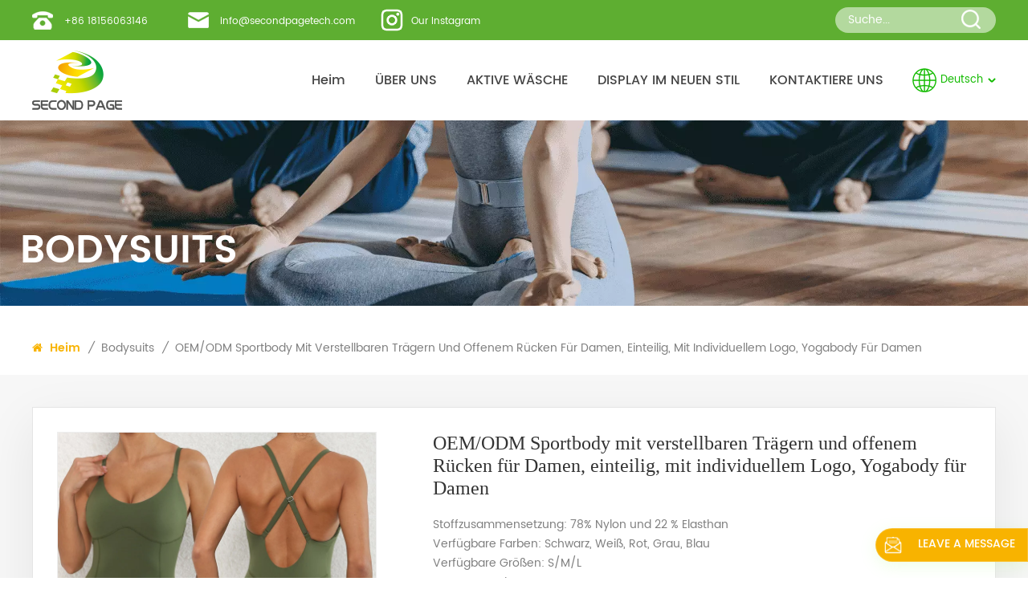

--- FILE ---
content_type: text/html; charset=UTF-8
request_url: https://de.secondpagesport.com/oem-odm-full-body-suit-ladies-one-piece-basic-custom-logo-bodysuit-women
body_size: 18492
content:
<!DOCTYPE html>
<html lang="en">
<head>
    <meta charset="UTF-8" />
    <meta http-equiv="X-UA-Compatible" content="IE=edge" />
    <meta name="viewport" content="width=device-width, initial-scale=1, maximum-scale=1,minimum-scale=1, user-scalable=no" />
    <meta name="csrf-token" content="lnThGL4ewJBNJWKSGa3ovbYhrDcmzHGT6AzVYZgH" />
    <title>Großhandel oem/odm sportbody mit verstellbaren trägern und offenem rücken für damen, einteilig, mit individuellem logo, yogabody für damen von secondpagesport.</title>
    <meta name="description" content="Großhandel und benutzerdefinierte oem/odm sportbody mit verstellbaren trägern und offenem rücken für damen, einteilig, mit individuellem logo, yogabody für damen hier, logo und design akzeptiert. schneller versand und niedriges moq." />
    <meta name="keywords" content="Hersteller von Aktivbekleidung, Hersteller von Aktivbekleidung, Großhandel für Fitnessbekleidung   " />
    <link rel="shortcut icon" href="https://de.secondpagesport.com/storage/uploads/images/202210/27/1666850860_rmwV8epAqu.png" type="image/png"> <meta name="google-site-verification" content="pJ_aKpF5Z2d6fP2q2rc2Qxsbu15VsZbXfmkF8QsSb9g" />
    <link type="text/css" rel="stylesheet" href="https://de.secondpagesport.com/front/css/bootstrap.css">
    <link type="text/css" rel="stylesheet" href="https://de.secondpagesport.com/front/css/style.css">
        <style type="text/css">
        @font-face {font-family: "Regular";src:url("front/font/Poppins/Poppins-Regular.ttf") format("truetype");font-weight: normal;font-style: normal;font-display: swap;}
        @font-face {font-family: "Medium";src:  url("front/font/Poppins/Poppins-Medium.ttf") format("truetype");font-weight: normal;font-style: normal;font-display: swap;}
        @font-face {font-family: "Bold";src: url("front/font/Adobe-Garamond-Pro/AGaramondPro-BoldItalic.otf") format("truetype");font-weight: normal;font-style: normal;font-display: swap;}
        @font-face {font-family: "Semi";src: url("front/font/Poppins/Poppins-SemiBold.ttf") format("truetype");font-weight: normal;font-style: normal;font-display: swap;}
        @font-face {font-family: "Font";src: url("front/font/DOUYUFONT.OTF") format("opentype"); font-display: swap;}
    </style>
</head>

<body>
    
    <!-- Header -->
    <header class="large">
        
        <div class="top_section">
            <div class="container">
                <!-- Telphone & Email -->
                <div class="top_l">
                    <div class="tel">    <a rel="nofollow" target="_blank" href="tel:+86 18156063146">+86 18156063146</a>   </div>
                    <div class="email">    <a rel="nofollow" target="_blank" href="mailto:info@secondpagetech.com">info@secondpagetech.com</a>   </div>
                    <div class="instagram" style="background: url(/images/instagram01.png) no-repeat left center;"><a rel="nofollow" target="_blank" href="https://www.instagram.com/jasmine.jiang.9083/">Our Instagram</a></div>
                </div> <!-- Telphone & Email -->
                <!-- Header Search -->
                <div class="top_r">
                    <div class="top_search">
                        <form action="https://de.secondpagesport.com/search" method="get">
                            <input name="search_keyword" type="text" value="" class="search_main" placeholder="Suche
..." />
                            <input name="" type="submit" class="search_btn btn_search1" value="" />
                        </form>
                    </div>
                </div> <!-- Header Search -->
            </div>
        </div>
        <div id="menu-mobile">
            <span class="btn-nav-mobile open-menu">
                <i></i>
                <span></span>
            </span>
        </div> <!--  <div class="wrapper">    <nav id="main-nav">      <ul class="first-nav">        <li class="">          <a href="https://de.secondpagesport.com">            Heim
          </a>        </li>      </ul>      <ul class="second-nav">        <li >          <a href="https://de.secondpagesport.com/about">            ÜBER UNS
          </a>        </li>        <li >          <a href="https://de.secondpagesport.com/active-wear">            AKTIVE WÄSCHE          </a>          <ul class="nav_child">                          <li>                <a href="https://de.secondpagesport.com/new-styles-every-monday">                  JEDE WOCHE NEUE STYLES                </a>              </li>                          <li>                <a href="https://de.secondpagesport.com/springsummer-series">                  SPRING&amp;SUMMER SERIES                </a>              </li>                          <li>                <a href="https://de.secondpagesport.com/2025-new-autumnwinter-styles">                  HERBST- UND WINTERSERIE 2025                </a>              </li>                          <li>                <a href="https://de.secondpagesport.com/active-wear-sets">                  AKTIVE WÄSCHESETS                </a>              </li>                          <li>                <a href="https://de.secondpagesport.com/sports-bra">                  SPORT GUT                </a>              </li>                          <li>                <a href="https://de.secondpagesport.com/workout-leggings">                  WORKOUT-LEGGINGS                </a>              </li>                          <li>                <a href="https://de.secondpagesport.com/mens-active-wear">                  Herren-Sportbekleidung                </a>              </li>                          <li>                <a href="https://de.secondpagesport.com/bodysuits">                  Bodysuits                </a>              </li>                          <li>                <a href="https://de.secondpagesport.com/sports-tops">                  SPORT-TOPS                </a>              </li>                          <li>                <a href="https://de.secondpagesport.com/hoodies">                  HOODIES                </a>              </li>                          <li>                <a href="https://de.secondpagesport.com/high-cost-effective-series">                  HOHE KOSTENEFFIZIENZ-SERIE                </a>              </li>                          <li>                <a href="https://de.secondpagesport.com/over-sized-active-wear">                  ÜBERGRÖSSE AKTIVBEKLEIDUNG                </a>              </li>                      </ul>        </li>        <li >          <a href="https://de.secondpagesport.com/new_style">DISPLAY IM NEUEN STIL</a>        </li>        <li >          <a href="https://de.secondpagesport.com/contact">KONTAKTIERE UNS
</a>        </li>      </ul>      <ul class="select_contact">        <li>          <a                  rel="nofollow"                  href="https://de.secondpagesport.com/contact"                  class="main_more"          >            Ein Angebot bekommen
          </a>        </li>      </ul>      <ul class="select_lan clearfix">        <li class="title">          Sprache auswählen          <i class="fa fa-angle-double-down"></i>        </li>                  <li>            <a href="https://www.secondpagesport.com/oem-odm-full-body-suit-ladies-one-piece-basic-custom-logo-bodysuit-women">              <img src="https://de.secondpagesport.com/images/en.jpg" alt="English" />              <p>English</p>            </a>          </li>                  <li>            <a href="https://fr.secondpagesport.com/oem-odm-full-body-suit-ladies-one-piece-basic-custom-logo-bodysuit-women">              <img src="https://de.secondpagesport.com/images/fr.jpg" alt="Français" />              <p>Français</p>            </a>          </li>                  <li>            <a href="https://de.secondpagesport.com/oem-odm-full-body-suit-ladies-one-piece-basic-custom-logo-bodysuit-women">              <img src="https://de.secondpagesport.com/images/de.jpg" alt="Deutsch" />              <p>Deutsch</p>            </a>          </li>                  <li>            <a href="https://es.secondpagesport.com/oem-odm-full-body-suit-ladies-one-piece-basic-custom-logo-bodysuit-women">              <img src="https://de.secondpagesport.com/images/es.jpg" alt="Español" />              <p>Español</p>            </a>          </li>                  <li>            <a href="https://ar.secondpagesport.com/oem-odm-full-body-suit-ladies-one-piece-basic-custom-logo-bodysuit-women">              <img src="https://de.secondpagesport.com/images/ar.jpg" alt="العربية" />              <p>العربية</p>            </a>          </li>                  <li>            <a href="https://ko.secondpagesport.com/oem-odm-full-body-suit-ladies-one-piece-basic-custom-logo-bodysuit-women">              <img src="https://de.secondpagesport.com/images/ko.jpg" alt="한국의" />              <p>한국의</p>            </a>          </li>              </ul>    </nav>    <a class="toggle hc-nav-1">      <span></span>      <span></span>      <span></span>    </a>  </div>  -->
        <div class="nav_section">
            <div class="container">
                <div class="nav_main">
                    <!-- Header Logo -->  <a href="https://de.secondpagesport.com" id="logo">
                            <img src="https://de.secondpagesport.com/storage/uploads/images/202210/24/1666595477_Jxf1V1WqQD.png" alt="HEFEI ZWEITE SEITE TECH CO., LTD." />
                        </a>                     <!-- Header Logo -->
                    <!-- Header Menu -->
                    <div class="header_r">
                        <div class="mainmenu-area">
                            <div class="mainmenu-left visible-lg visible-md">
                                <div class="mainmenu">
                                    <nav>
                                        <ul class="clearfix">
                                            <li > <a href="https://de.secondpagesport.com"> Heim
 </a>
                                            </li>
                                            <li >
                                                <a href="https://de.secondpagesport.com/about">
                                                    ÜBER UNS

                                                </a> 
                                                <ul class="vmegamenu">
                                                    <li><a href="/service-reviews"> Secondpagesport Reviews </a></li>
                                                </ul>
                                            </li>
                                            <li class="product_vmegamenu ">
                                                <a href="https://de.secondpagesport.com/active-wear"> AKTIVE WÄSCHE </a>
                                                 <ul class="vmegamenu">   <li class="has-menu">  <a class="title" href="https://de.secondpagesport.com/new-styles-every-monday"> JEDE WOCHE NEUE STYLES </a>  <ul class="vmegamenu02">  <li>
                                                                <a href="113-119-new-styles">11.3-11.9 NEUE MODELLE</a>
                                                            </li>   <li>
                                                                <a href="1110-1116-new-styles">11.10.–16.11. NEUE MODELLE</a>
                                                            </li>   <li>
                                                                <a href="1117-1123-new-styles">17.–23. November: Neue Styles</a>
                                                            </li>   <li>
                                                                <a href="6th-12th-new-styles">10.6-10.12 NEUE MODELLE</a>
                                                            </li>   <li>
                                                                <a href="1020-1026-new-styles">20.–26.10. NEUE MODELLE</a>
                                                            </li>   <li>
                                                                <a href="1027-112-new-styles">27.10.–2.11. NEUE MODELLE</a>
                                                            </li>   </ul>  </li>   <li class="has-menu">  <a class="title" href="https://de.secondpagesport.com/springsummer-series"> SPRING&amp;SUMMER SERIES </a>  </li>   <li class="has-menu">  <a class="title" href="https://de.secondpagesport.com/2025-new-autumnwinter-styles"> HERBST- UND WINTERSERIE 2025 </a>  </li>   <li class="has-menu">  <a class="title" href="https://de.secondpagesport.com/active-wear-sets"> AKTIVE WÄSCHESETS </a>  <ul class="vmegamenu02">  <li>
                                                                <a href="seamless-sets">NAHTLOSE SÄTZE</a>
                                                            </li>   <li>
                                                                <a href="dfyne-series">DFYNE-SERIE</a>
                                                            </li>   <li>
                                                                <a href="high-end-wave-series">HOCHLEISTUNGSSERIE</a>
                                                            </li>   <li>
                                                                <a href="tennis-skirt-series">TENNISROCK-SERIE</a>
                                                            </li>   <li>
                                                                <a href="contrast-color-series">Kontrastfarbenserie</a>
                                                            </li>   <li>
                                                                <a href="modest-muslim-activewear">MODEST MUSLIM ACTIVEWEAR</a>
                                                            </li>   </ul>  </li>   <li class="has-menu">  <a class="title" href="https://de.secondpagesport.com/sports-bra"> SPORT GUT </a>  </li>   <li class="has-menu">  <a class="title" href="https://de.secondpagesport.com/workout-leggings"> WORKOUT-LEGGINGS </a>  <ul class="vmegamenu02">  <li>
                                                                <a href="leggings">NAHTLOSE LEGGINGS</a>
                                                            </li>   <li>
                                                                <a href="women-shorts">DAMEN SHORTS</a>
                                                            </li>   </ul>  </li>   <li class="has-menu">  <a class="title" href="https://de.secondpagesport.com/mens-active-wear"> Herren-Sportbekleidung </a>  </li>   <li class="has-menu">  <a class="title" href="https://de.secondpagesport.com/bodysuits"> Bodysuits </a>  </li>   <li class="has-menu">  <a class="title" href="https://de.secondpagesport.com/sports-tops"> SPORT-TOPS </a>  <ul class="vmegamenu02">  <li>
                                                                <a href="vest">WESTE</a>
                                                            </li>   <li>
                                                                <a href="t-shirts">T-SHIRTS</a>
                                                            </li>   </ul>  </li>   <li class="has-menu">  <a class="title" href="https://de.secondpagesport.com/hoodies"> HOODIES </a>  </li>   <li class="has-menu">  <a class="title" href="https://de.secondpagesport.com/high-cost-effective-series"> HOHE KOSTENEFFIZIENZ-SERIE </a>  <ul class="vmegamenu02">  <li>
                                                                <a href="nude-feel-series">CLOUD TOUCH PERFORMANCE SERIES</a>
                                                            </li>   <li>
                                                                <a href="performance-blend-series">PERFORMANCE BLEND SERIES</a>
                                                            </li>   </ul>  </li>   <li class="has-menu">  <a class="title" href="https://de.secondpagesport.com/over-sized-active-wear"> ÜBERGRÖSSE AKTIVBEKLEIDUNG </a>  </li>                                                 </ul>                                             </li>
                                            <li > <a href="https://de.secondpagesport.com/new_style"> DISPLAY IM NEUEN STIL </a>
                                            </li>
                                            <li > <a href="https://de.secondpagesport.com/contact"> KONTAKTIERE UNS
 </a>
                                            </li>
                                        </ul>
                                    </nav>
                                </div>
                            </div>
                        </div> <!-- Header Menu -->
                        <!-- Language -->
                        <ul class="language">
                            <li>
                                <div class="menu">       <em class="menu-title">
                                        <p>Deutsch</p>
                                        <i></i>
                                    </em>         <ul class="menu-dropdown clearfix">  <li>
                                            <a href="https://www.secondpagesport.com/oem-odm-full-body-suit-ladies-one-piece-basic-custom-logo-bodysuit-women">
                                                                                                <img src="https://de.secondpagesport.com/images/en.jpg" alt="English" width="20" height="12"/>
                                                                                                <p>English</p>
                                            </a>
                                        </li>  <li>
                                            <a href="https://fr.secondpagesport.com/oem-odm-full-body-suit-ladies-one-piece-basic-custom-logo-bodysuit-women">
                                                                                                <img src="https://de.secondpagesport.com/images/fr.jpg" alt="Français" width="20" height="12"/>
                                                                                                <p>Français</p>
                                            </a>
                                        </li>  <li>
                                            <a href="https://de.secondpagesport.com/oem-odm-full-body-suit-ladies-one-piece-basic-custom-logo-bodysuit-women">
                                                                                                <img src="https://de.secondpagesport.com/images/de.jpg" alt="Deutsch" width="20" height="12"/>
                                                                                                <p>Deutsch</p>
                                            </a>
                                        </li>  <li>
                                            <a href="https://es.secondpagesport.com/oem-odm-full-body-suit-ladies-one-piece-basic-custom-logo-bodysuit-women">
                                                                                                <img src="https://de.secondpagesport.com/images/es.jpg" alt="Español" width="20" height="12"/>
                                                                                                <p>Español</p>
                                            </a>
                                        </li>  <li>
                                            <a href="https://ar.secondpagesport.com/oem-odm-full-body-suit-ladies-one-piece-basic-custom-logo-bodysuit-women">
                                                                                                <img src="https://de.secondpagesport.com/images/ar.jpg" alt="العربية" width="20" height="12"/>
                                                                                                <p>العربية</p>
                                            </a>
                                        </li>  <li>
                                            <a href="https://ko.secondpagesport.com/oem-odm-full-body-suit-ladies-one-piece-basic-custom-logo-bodysuit-women">
                                                                                                <img src="https://de.secondpagesport.com/images/ko.jpg" alt="한국의" width="20" height="12"/>
                                                                                                <p>한국의</p>
                                            </a>
                                        </li>  </ul>
                                </div>
                            </li>
                        </ul> <!-- Language -->
                    </div>
                    <div class="header-main">
                        <div class="header-navigation">
                            <nav class="main-navigation">
                                <div class="main-navigation-inner">
                                    <div class="mob_logo">
                                        <a href="https://de.secondpagesport.com">
                                            <img src="https://de.secondpagesport.com/storage/uploads/images/202210/24/1666595477_Jxf1V1WqQD.png" alt="Heim
" />
                                        </a>
                                    </div>
                                    <ul id="menu-main-menu" class="main-menu clearfix">
                                        <li class="active">
                                            <a href="https://de.secondpagesport.com"> Heim
 </a>
                                        </li>
                                        <li class="megamenu menu-children">
                                            <a href="https://de.secondpagesport.com/about"> ÜBER UNS
 </a>
                                            <ul class="sub-menu">
                                                <div class="nav_l">
                                                    <li class="menu-children">
                                                        <a class="title" href="/service-reviews">Secondpagesport Reviews</a>
                                                        <ul class="sub-menu"> </ul> <span class="menu-toggle fa fa-angle-down"></span>
                                                    </li>
                                                </div>
                                            </ul> 
                                        </li>

                                        <li class="megamenu menu-children">
                                            <a href="https://de.secondpagesport.com/active-wear"> AKTIVE WÄSCHE </a>  <ul class="sub-menu">  <div class="nav_l">
                                                    <li class="menu-children">
                                                        <a class="title" href="https://de.secondpagesport.com/new-styles-every-monday"> JEDE WOCHE NEUE STYLES </a>  <ul class="sub-menu">  <li>
                                                                <a href="113-119-new-styles">11.3-11.9 NEUE MODELLE</a>
                                                            </li>  <li>
                                                                <a href="1110-1116-new-styles">11.10.–16.11. NEUE MODELLE</a>
                                                            </li>  <li>
                                                                <a href="1117-1123-new-styles">17.–23. November: Neue Styles</a>
                                                            </li>  <li>
                                                                <a href="6th-12th-new-styles">10.6-10.12 NEUE MODELLE</a>
                                                            </li>  <li>
                                                                <a href="1020-1026-new-styles">20.–26.10. NEUE MODELLE</a>
                                                            </li>  <li>
                                                                <a href="1027-112-new-styles">27.10.–2.11. NEUE MODELLE</a>
                                                            </li>  </ul>                                                     </li>
                                                </div>  <div class="nav_l">
                                                    <li class="menu-children">
                                                        <a class="title" href="https://de.secondpagesport.com/springsummer-series"> SPRING&amp;SUMMER SERIES </a>  <ul class="sub-menu">  </ul>                                                     </li>
                                                </div>  <div class="nav_l">
                                                    <li class="menu-children">
                                                        <a class="title" href="https://de.secondpagesport.com/2025-new-autumnwinter-styles"> HERBST- UND WINTERSERIE 2025 </a>  <ul class="sub-menu">  </ul>                                                     </li>
                                                </div>  <div class="nav_l">
                                                    <li class="menu-children">
                                                        <a class="title" href="https://de.secondpagesport.com/active-wear-sets"> AKTIVE WÄSCHESETS </a>  <ul class="sub-menu">  <li>
                                                                <a href="seamless-sets">NAHTLOSE SÄTZE</a>
                                                            </li>  <li>
                                                                <a href="dfyne-series">DFYNE-SERIE</a>
                                                            </li>  <li>
                                                                <a href="high-end-wave-series">HOCHLEISTUNGSSERIE</a>
                                                            </li>  <li>
                                                                <a href="tennis-skirt-series">TENNISROCK-SERIE</a>
                                                            </li>  <li>
                                                                <a href="contrast-color-series">Kontrastfarbenserie</a>
                                                            </li>  <li>
                                                                <a href="modest-muslim-activewear">MODEST MUSLIM ACTIVEWEAR</a>
                                                            </li>  </ul>                                                     </li>
                                                </div>  <div class="nav_l">
                                                    <li class="menu-children">
                                                        <a class="title" href="https://de.secondpagesport.com/sports-bra"> SPORT GUT </a>  <ul class="sub-menu">  </ul>                                                     </li>
                                                </div>  <div class="nav_l">
                                                    <li class="menu-children">
                                                        <a class="title" href="https://de.secondpagesport.com/workout-leggings"> WORKOUT-LEGGINGS </a>  <ul class="sub-menu">  <li>
                                                                <a href="leggings">NAHTLOSE LEGGINGS</a>
                                                            </li>  <li>
                                                                <a href="women-shorts">DAMEN SHORTS</a>
                                                            </li>  </ul>                                                     </li>
                                                </div>  <div class="nav_l">
                                                    <li class="menu-children">
                                                        <a class="title" href="https://de.secondpagesport.com/mens-active-wear"> Herren-Sportbekleidung </a>  <ul class="sub-menu">  </ul>                                                     </li>
                                                </div>  <div class="nav_l">
                                                    <li class="menu-children">
                                                        <a class="title" href="https://de.secondpagesport.com/bodysuits"> Bodysuits </a>  <ul class="sub-menu">  </ul>                                                     </li>
                                                </div>  <div class="nav_l">
                                                    <li class="menu-children">
                                                        <a class="title" href="https://de.secondpagesport.com/sports-tops"> SPORT-TOPS </a>  <ul class="sub-menu">  <li>
                                                                <a href="vest">WESTE</a>
                                                            </li>  <li>
                                                                <a href="t-shirts">T-SHIRTS</a>
                                                            </li>  </ul>                                                     </li>
                                                </div>  <div class="nav_l">
                                                    <li class="menu-children">
                                                        <a class="title" href="https://de.secondpagesport.com/hoodies"> HOODIES </a>  <ul class="sub-menu">  </ul>                                                     </li>
                                                </div>  <div class="nav_l">
                                                    <li class="menu-children">
                                                        <a class="title" href="https://de.secondpagesport.com/high-cost-effective-series"> HOHE KOSTENEFFIZIENZ-SERIE </a>  <ul class="sub-menu">  <li>
                                                                <a href="nude-feel-series">CLOUD TOUCH PERFORMANCE SERIES</a>
                                                            </li>  <li>
                                                                <a href="performance-blend-series">PERFORMANCE BLEND SERIES</a>
                                                            </li>  </ul>                                                     </li>
                                                </div>  <div class="nav_l">
                                                    <li class="menu-children">
                                                        <a class="title" href="https://de.secondpagesport.com/over-sized-active-wear"> ÜBERGRÖSSE AKTIVBEKLEIDUNG </a>  <ul class="sub-menu">  </ul>                                                     </li>
                                                </div>  </ul>                                         </li>
                                        <li>
                                            <a href="https://de.secondpagesport.com/new_style"> DISPLAY IM NEUEN STIL </a>
                                        </li>
                                        <li>
                                            <a href="https://de.secondpagesport.com/contact"> KONTAKTIERE UNS
 </a>
                                        </li>
                                    </ul>
                                    <div class="mob_language clearfix">
                                        <p> Bitte wählen Sie Ihre Sprache
 : </p>  <a href="https://www.secondpagesport.com/oem-odm-full-body-suit-ladies-one-piece-basic-custom-logo-bodysuit-women">
                                            <img src="https://de.secondpagesport.com/images/en.jpg" alt="English" /> English </a>  <a href="https://fr.secondpagesport.com/oem-odm-full-body-suit-ladies-one-piece-basic-custom-logo-bodysuit-women">
                                            <img src="https://de.secondpagesport.com/images/fr.jpg" alt="Français" /> Français </a>  <a href="https://de.secondpagesport.com/oem-odm-full-body-suit-ladies-one-piece-basic-custom-logo-bodysuit-women">
                                            <img src="https://de.secondpagesport.com/images/de.jpg" alt="Deutsch" /> Deutsch </a>  <a href="https://es.secondpagesport.com/oem-odm-full-body-suit-ladies-one-piece-basic-custom-logo-bodysuit-women">
                                            <img src="https://de.secondpagesport.com/images/es.jpg" alt="Español" /> Español </a>  <a href="https://ar.secondpagesport.com/oem-odm-full-body-suit-ladies-one-piece-basic-custom-logo-bodysuit-women">
                                            <img src="https://de.secondpagesport.com/images/ar.jpg" alt="العربية" /> العربية </a>  <a href="https://ko.secondpagesport.com/oem-odm-full-body-suit-ladies-one-piece-basic-custom-logo-bodysuit-women">
                                            <img src="https://de.secondpagesport.com/images/ko.jpg" alt="한국의" /> 한국의 </a>                                     </div>
                                </div>
                            </nav>
                            <div class="nav_overly"></div>
                        </div>
                    </div>
                </div>
            </div>
        </div>
    </header><!-- Header -->
    <!-- Height -->
    <div class="height"></div><!-- Height -->
    <!-- Main --><div class="page_banner">
    <div class="ovrly"></div>
            <a href=" javascript:void(0);"></a>
        <picture>
        <source
            type="image/webp"
            srcset="storage/uploads/images/202212/26/1672026548_a2BjI92uOI.webp"
        >
        <source
            type="image/jpeg"
            srcset="storage/uploads/images/202212/26/1672026548_a2BjI92uOI.png"
        > 
        <img
            src="https://de.secondpagesport.com/storage/uploads/images/202212/26/1672026548_a2BjI92uOI.png"
            alt="Inner banner"
            width=""
            height=""
                        loading="eager"
        >
    </picture>
        <div class="main_title">
      <div class="container">
        <div class="row">
                    <em>Bodysuits</em>
                  </div>
      </div>
    </div>
  </div>
  <div class="page_section clearfix">
    <!-- Bread Crumb -->
    <div class="container">
      <div class="breadcrumb clearfix"> 
        <a class="home" href="/" title="Return to Home">
          <i class="fa fa-home"></i>
          Heim

        </a> 
        <i>/</i>
        <h2>
                    <a href="https://de.secondpagesport.com/bodysuits">
            Bodysuits
          </a>
                  </h2> 
        <i>/</i> 
        <a href="javascript:void(0);">OEM/ODM Sportbody mit verstellbaren Trägern und offenem Rücken für Damen, einteilig, mit individuellem Logo, Yogabody für Damen</a>
      </div>
    </div>
    <!-- Bread Crumb -->

    <!-- Main -->
    <div class="pro_page">
      <div class="container">
        <div class="pro_main">
          <div class="col-md-5 col-xs-12 prom_img">
            <!-- Swiper -->
            <div class="swiper zoom-section" id="pro_img_gallery">
              <div id="anypos"></div>
              <div class="swiper-wrapper zoom-small-image">
                                <div class="swiper-slide">
                  <a
                    href="storage/uploads/images/202404/02/1712023599_zhGJ0RKEGC.webp"
                    onclick="return false;"
                    class="cloud-zoom"
                    rel=""
                  >
                    <picture>
        <source
            type="image/webp"
            srcset="storage/uploads/images/202404/02/1712023599_zhGJ0RKEGC.webp"
        >
        <source
            type="image/jpeg"
            srcset="storage/uploads/images/202404/02/1712023599_zhGJ0RKEGC.jpg"
        > 
        <img
            src="https://de.secondpagesport.com/storage/uploads/images/202404/02/1712023599_zhGJ0RKEGC.jpg"
            alt="athletic clothing manufacturer"
            width=""
            height=""
                        loading="eager"
        >
    </picture>
                  </a>
                </div>
                                <div class="swiper-slide">
                  <a
                    href="storage/uploads/images/202403/29/1711704301_y7Qd5mvNwB.webp"
                    onclick="return false;"
                    class="cloud-zoom"
                    rel=""
                  >
                    <picture>
        <source
            type="image/webp"
            srcset="storage/uploads/images/202403/29/1711704301_y7Qd5mvNwB.webp"
        >
        <source
            type="image/jpeg"
            srcset="storage/uploads/images/202403/29/1711704301_y7Qd5mvNwB.jpg"
        > 
        <img
            src="https://de.secondpagesport.com/storage/uploads/images/202403/29/1711704301_y7Qd5mvNwB.jpg"
            alt="gym clothing wholesale"
            width=""
            height=""
                        loading="eager"
        >
    </picture>
                  </a>
                </div>
                                <div class="swiper-slide">
                  <a
                    href="storage/uploads/images/202403/29/1711704306_be1Ekc0SQ2.webp"
                    onclick="return false;"
                    class="cloud-zoom"
                    rel=""
                  >
                    <picture>
        <source
            type="image/webp"
            srcset="storage/uploads/images/202403/29/1711704306_be1Ekc0SQ2.webp"
        >
        <source
            type="image/jpeg"
            srcset="storage/uploads/images/202403/29/1711704306_be1Ekc0SQ2.jpg"
        > 
        <img
            src="https://de.secondpagesport.com/storage/uploads/images/202403/29/1711704306_be1Ekc0SQ2.jpg"
            alt="active wear manufacturer"
            width=""
            height=""
                        loading="eager"
        >
    </picture>
                  </a>
                </div>
                                <div class="swiper-slide">
                  <a
                    href="storage/uploads/images/202403/29/1711704306_yZjGpDa0i5.webp"
                    onclick="return false;"
                    class="cloud-zoom"
                    rel=""
                  >
                    <picture>
        <source
            type="image/webp"
            srcset="storage/uploads/images/202403/29/1711704306_yZjGpDa0i5.webp"
        >
        <source
            type="image/jpeg"
            srcset="storage/uploads/images/202403/29/1711704306_yZjGpDa0i5.jpg"
        > 
        <img
            src="https://de.secondpagesport.com/storage/uploads/images/202403/29/1711704306_yZjGpDa0i5.jpg"
            alt="gym clothes wholesale"
            width=""
            height=""
                        loading="eager"
        >
    </picture>
                  </a>
                </div>
                                <div class="swiper-slide">
                  <a
                    href="storage/uploads/images/202403/29/1711704308_sVRKNcAXtl.webp"
                    onclick="return false;"
                    class="cloud-zoom"
                    rel=""
                  >
                    <picture>
        <source
            type="image/webp"
            srcset="storage/uploads/images/202403/29/1711704308_sVRKNcAXtl.webp"
        >
        <source
            type="image/jpeg"
            srcset="storage/uploads/images/202403/29/1711704308_sVRKNcAXtl.jpg"
        > 
        <img
            src="https://de.secondpagesport.com/storage/uploads/images/202403/29/1711704308_sVRKNcAXtl.jpg"
            alt="athletic wear wholesale suppliers"
            width=""
            height=""
                        loading="eager"
        >
    </picture>
                  </a>
                </div>
                                <div class="swiper-slide">
                  <a
                    href="storage/uploads/images/202403/29/1711704308_wgv5HwMnhF.webp"
                    onclick="return false;"
                    class="cloud-zoom"
                    rel=""
                  >
                    <picture>
        <source
            type="image/webp"
            srcset="storage/uploads/images/202403/29/1711704308_wgv5HwMnhF.webp"
        >
        <source
            type="image/jpeg"
            srcset="storage/uploads/images/202403/29/1711704308_wgv5HwMnhF.jpg"
        > 
        <img
            src="https://de.secondpagesport.com/storage/uploads/images/202403/29/1711704308_wgv5HwMnhF.jpg"
            alt="seamless clothing manufacturers"
            width=""
            height=""
                        loading="eager"
        >
    </picture>
                  </a>
                </div>
                                <div class="swiper-slide">
                  <a
                    href="storage/uploads/images/202403/29/1711704311_5qi4klui4b.webp"
                    onclick="return false;"
                    class="cloud-zoom"
                    rel=""
                  >
                    <picture>
        <source
            type="image/webp"
            srcset="storage/uploads/images/202403/29/1711704311_5qi4klui4b.webp"
        >
        <source
            type="image/jpeg"
            srcset="storage/uploads/images/202403/29/1711704311_5qi4klui4b.jpg"
        > 
        <img
            src="https://de.secondpagesport.com/storage/uploads/images/202403/29/1711704311_5qi4klui4b.jpg"
            alt="gym clothes wholesale"
            width=""
            height=""
                        loading="eager"
        >
    </picture>
                  </a>
                </div>
                                <div class="swiper-slide">
                  <a
                    href="storage/uploads/images/202403/29/1711704313_PAe7vyXetX.webp"
                    onclick="return false;"
                    class="cloud-zoom"
                    rel=""
                  >
                    <picture>
        <source
            type="image/webp"
            srcset="storage/uploads/images/202403/29/1711704313_PAe7vyXetX.webp"
        >
        <source
            type="image/jpeg"
            srcset="storage/uploads/images/202403/29/1711704313_PAe7vyXetX.jpg"
        > 
        <img
            src="https://de.secondpagesport.com/storage/uploads/images/202403/29/1711704313_PAe7vyXetX.jpg"
            alt="sportswear manufacturers"
            width=""
            height=""
                        loading="eager"
        >
    </picture>
                  </a>
                </div>
                                <div class="swiper-slide">
                  <a
                    href="storage/uploads/images/202403/29/1711704315_VJ1FTWVB33.webp"
                    onclick="return false;"
                    class="cloud-zoom"
                    rel=""
                  >
                    <picture>
        <source
            type="image/webp"
            srcset="storage/uploads/images/202403/29/1711704315_VJ1FTWVB33.webp"
        >
        <source
            type="image/jpeg"
            srcset="storage/uploads/images/202403/29/1711704315_VJ1FTWVB33.jpg"
        > 
        <img
            src="https://de.secondpagesport.com/storage/uploads/images/202403/29/1711704315_VJ1FTWVB33.jpg"
            alt="gym clothing wholesale"
            width=""
            height=""
                        loading="eager"
        >
    </picture>
                  </a>
                </div>
                                <div class="swiper-slide">
                  <a
                    href="storage/uploads/images/202403/29/1711704320_J5RXMom1L1.webp"
                    onclick="return false;"
                    class="cloud-zoom"
                    rel=""
                  >
                    <picture>
        <source
            type="image/webp"
            srcset="storage/uploads/images/202403/29/1711704320_J5RXMom1L1.webp"
        >
        <source
            type="image/jpeg"
            srcset="storage/uploads/images/202403/29/1711704320_J5RXMom1L1.jpg"
        > 
        <img
            src="https://de.secondpagesport.com/storage/uploads/images/202403/29/1711704320_J5RXMom1L1.jpg"
            alt="wholesale gym clothes"
            width=""
            height=""
                        loading="eager"
        >
    </picture>
                  </a>
                </div>
                                <div class="swiper-slide">
                  <a
                    href="storage/uploads/images/202403/29/1711704320_m4M8VOoxxY.webp"
                    onclick="return false;"
                    class="cloud-zoom"
                    rel=""
                  >
                    <picture>
        <source
            type="image/webp"
            srcset="storage/uploads/images/202403/29/1711704320_m4M8VOoxxY.webp"
        >
        <source
            type="image/jpeg"
            srcset="storage/uploads/images/202403/29/1711704320_m4M8VOoxxY.jpg"
        > 
        <img
            src="https://de.secondpagesport.com/storage/uploads/images/202403/29/1711704320_m4M8VOoxxY.jpg"
            alt="wholesale athletic wear"
            width=""
            height=""
                        loading="eager"
        >
    </picture>
                  </a>
                </div>
                              </div>
            </div>
            <div class="swiper" id="pro_img_thumbs">
              <div class="swiper-wrapper">
                                <div class="swiper-slide">
                  <picture>
        <source
            type="image/webp"
            srcset="storage/uploads/images/202404/02/1712023599_zhGJ0RKEGC.webp"
        >
        <source
            type="image/jpeg"
            srcset="storage/uploads/images/202404/02/1712023599_zhGJ0RKEGC.jpg"
        > 
        <img
            src="https://de.secondpagesport.com/storage/uploads/images/202404/02/1712023599_zhGJ0RKEGC.jpg"
            alt="athletic clothing manufacturer"
            width=""
            height=""
                        loading="eager"
        >
    </picture>
                </div>
                                <div class="swiper-slide">
                  <picture>
        <source
            type="image/webp"
            srcset="storage/uploads/images/202403/29/1711704301_y7Qd5mvNwB.webp"
        >
        <source
            type="image/jpeg"
            srcset="storage/uploads/images/202403/29/1711704301_y7Qd5mvNwB.jpg"
        > 
        <img
            src="https://de.secondpagesport.com/storage/uploads/images/202403/29/1711704301_y7Qd5mvNwB.jpg"
            alt="gym clothing wholesale"
            width=""
            height=""
                        loading="eager"
        >
    </picture>
                </div>
                                <div class="swiper-slide">
                  <picture>
        <source
            type="image/webp"
            srcset="storage/uploads/images/202403/29/1711704306_be1Ekc0SQ2.webp"
        >
        <source
            type="image/jpeg"
            srcset="storage/uploads/images/202403/29/1711704306_be1Ekc0SQ2.jpg"
        > 
        <img
            src="https://de.secondpagesport.com/storage/uploads/images/202403/29/1711704306_be1Ekc0SQ2.jpg"
            alt="active wear manufacturer"
            width=""
            height=""
                        loading="eager"
        >
    </picture>
                </div>
                                <div class="swiper-slide">
                  <picture>
        <source
            type="image/webp"
            srcset="storage/uploads/images/202403/29/1711704306_yZjGpDa0i5.webp"
        >
        <source
            type="image/jpeg"
            srcset="storage/uploads/images/202403/29/1711704306_yZjGpDa0i5.jpg"
        > 
        <img
            src="https://de.secondpagesport.com/storage/uploads/images/202403/29/1711704306_yZjGpDa0i5.jpg"
            alt="gym clothes wholesale"
            width=""
            height=""
                        loading="eager"
        >
    </picture>
                </div>
                                <div class="swiper-slide">
                  <picture>
        <source
            type="image/webp"
            srcset="storage/uploads/images/202403/29/1711704308_sVRKNcAXtl.webp"
        >
        <source
            type="image/jpeg"
            srcset="storage/uploads/images/202403/29/1711704308_sVRKNcAXtl.jpg"
        > 
        <img
            src="https://de.secondpagesport.com/storage/uploads/images/202403/29/1711704308_sVRKNcAXtl.jpg"
            alt="athletic wear wholesale suppliers"
            width=""
            height=""
                        loading="eager"
        >
    </picture>
                </div>
                                <div class="swiper-slide">
                  <picture>
        <source
            type="image/webp"
            srcset="storage/uploads/images/202403/29/1711704308_wgv5HwMnhF.webp"
        >
        <source
            type="image/jpeg"
            srcset="storage/uploads/images/202403/29/1711704308_wgv5HwMnhF.jpg"
        > 
        <img
            src="https://de.secondpagesport.com/storage/uploads/images/202403/29/1711704308_wgv5HwMnhF.jpg"
            alt="seamless clothing manufacturers"
            width=""
            height=""
                        loading="eager"
        >
    </picture>
                </div>
                                <div class="swiper-slide">
                  <picture>
        <source
            type="image/webp"
            srcset="storage/uploads/images/202403/29/1711704311_5qi4klui4b.webp"
        >
        <source
            type="image/jpeg"
            srcset="storage/uploads/images/202403/29/1711704311_5qi4klui4b.jpg"
        > 
        <img
            src="https://de.secondpagesport.com/storage/uploads/images/202403/29/1711704311_5qi4klui4b.jpg"
            alt="gym clothes wholesale"
            width=""
            height=""
                        loading="eager"
        >
    </picture>
                </div>
                                <div class="swiper-slide">
                  <picture>
        <source
            type="image/webp"
            srcset="storage/uploads/images/202403/29/1711704313_PAe7vyXetX.webp"
        >
        <source
            type="image/jpeg"
            srcset="storage/uploads/images/202403/29/1711704313_PAe7vyXetX.jpg"
        > 
        <img
            src="https://de.secondpagesport.com/storage/uploads/images/202403/29/1711704313_PAe7vyXetX.jpg"
            alt="sportswear manufacturers"
            width=""
            height=""
                        loading="eager"
        >
    </picture>
                </div>
                                <div class="swiper-slide">
                  <picture>
        <source
            type="image/webp"
            srcset="storage/uploads/images/202403/29/1711704315_VJ1FTWVB33.webp"
        >
        <source
            type="image/jpeg"
            srcset="storage/uploads/images/202403/29/1711704315_VJ1FTWVB33.jpg"
        > 
        <img
            src="https://de.secondpagesport.com/storage/uploads/images/202403/29/1711704315_VJ1FTWVB33.jpg"
            alt="gym clothing wholesale"
            width=""
            height=""
                        loading="eager"
        >
    </picture>
                </div>
                                <div class="swiper-slide">
                  <picture>
        <source
            type="image/webp"
            srcset="storage/uploads/images/202403/29/1711704320_J5RXMom1L1.webp"
        >
        <source
            type="image/jpeg"
            srcset="storage/uploads/images/202403/29/1711704320_J5RXMom1L1.jpg"
        > 
        <img
            src="https://de.secondpagesport.com/storage/uploads/images/202403/29/1711704320_J5RXMom1L1.jpg"
            alt="wholesale gym clothes"
            width=""
            height=""
                        loading="eager"
        >
    </picture>
                </div>
                                <div class="swiper-slide">
                  <picture>
        <source
            type="image/webp"
            srcset="storage/uploads/images/202403/29/1711704320_m4M8VOoxxY.webp"
        >
        <source
            type="image/jpeg"
            srcset="storage/uploads/images/202403/29/1711704320_m4M8VOoxxY.jpg"
        > 
        <img
            src="https://de.secondpagesport.com/storage/uploads/images/202403/29/1711704320_m4M8VOoxxY.jpg"
            alt="wholesale athletic wear"
            width=""
            height=""
                        loading="eager"
        >
    </picture>
                </div>
                              </div>
            </div>
            <!-- Swiper -->
          </div>

          <div class="prom-right clearfix  col-xs-12">
            <h2>OEM/ODM Sportbody mit verstellbaren Trägern und offenem Rücken für Damen, einteilig, mit individuellem Logo, Yogabody für Damen</h2>
            <div class="main">
              <p><span style="font-size: 14px;">Stoffzusammensetzung: 78</span><span style="font-size: 14px;">% Nylon und 22 % Elasthan</span></p><p><span style="font-size: 14px;">Verfügbare Farben: Schwarz, Weiß, Rot, Grau, Blau</span></p><p><span style="font-size: 14px;">Verfügbare Größen: S/M/L</span></p><p><span style="font-size: 14px;">Sets:</span><span style="font-size: 14px;">Jumpsuit</span></p>
                                                  <p><span>NEIN. :SP-INSEAM-QS-87045</span></p>
                                          </div>
            <!--
            <div class="pro-table clearfix">
              <ul class="ptab-list clearfix">
                                                    <li>
                    <p>NEIN. :</p> <span>SP-INSEAM-QS-87045</span>
                  </li>
                                                </ul>
            </div>
            -->
            <div class="mobile_inquiry clearfix">
              <a
                rel="nofollow"
                href="#pro_inquiry"
                data-scroll=""
                data-options="{ &quot;easing&quot;: &quot;linear&quot; }"
                class="main_more"
              >
                JETZT ANFRAGEN

              </a>
            </div>
          </div>
        </div>
      </div>
    </div>
    <!-- Introduction -->
    <div class="page_products clearfix" style="margin-bottom:20px;">
      <div class="container">
        <div class="page-right clearfix">
          <div class="mostBox clearfix">
            <div class="features-tab indicator-style clearfix">
              <div class="tab-scroll clearfix">
                <ul class="nav nav-tabs moz clearfix" role="tablist">
                  <li role="presentation" class="active">
                    <a
                      href="#prom01"
                      aria-controls="home"
                      role="tab"
                      data-toggle="tab"
                      class=""
                    >
                      PRODUKTEINFÜHRUNG

                    </a>
                  </li>
                </ul>
              </div>
              <!-- Tab panes -->
              <div class="tab-content">
                <div role="tabpanel" class="tab-pane active" id="prom01">
                  <div class="text">
                      <section><div class="por-main newm"><div class="J_module"style="box-sizing: border-box; margin: 10px 0px; padding: 0px; border: 0px; font-variant-numeric: inherit; font-variant-east-asian: inherit; font-stretch: inherit; font-size: 14px; line-height: inherit; font-family: Roboto,;"><table class="MsoNormalTable"style="border-spacing: 0px; background: white; color: #777777; font-family: Regular; font-size: 16px; width: 572.65pt; border: none; margin-left: 6.75pt; margin-right: 6.75pt; height: 384px; outline: none !important;"border="1"width="764"cellspacing="0"cellpadding="0"align="left"><tbody style="box-sizing: border-box; outline: none !important;"><tr style="box-sizing: border-box; outline: none !important; margin: 0px; padding: 0px; min-height: 1px; height: 16px;"><td style="box-sizing: border-box; outline: none !important; padding: 5.25pt; margin: 0px; min-height: 1px; width: 84.65pt; border: 1pt inset #cccccc; height: 16px;"width="113"><p class="MsoNormal"style="box-sizing: border-box; outline: none !important; margin: 0cm 0cm 0.0001pt; padding: 0px; min-height: 1px; font-size: 10.5pt; font-family: DengXian;"align="left"><strong style="box-sizing: border-box; outline: none !important;"><span lang="EN-US"style="box-sizing: border-box; outline: none !important; font-family: Arial, sans-serif; color: #595959;">Artikel</span></strong></p></td><td style="box-sizing: border-box; outline: none !important; padding: 5.25pt; margin: 0px; min-height: 1px; width: 488pt; border-top: 1pt inset #cccccc; border-right: 1pt inset #cccccc; border-bottom: 1pt inset #cccccc; border-image: initial; border-left: none; height: 16px;"width="651"><p class="MsoNormal"style="box-sizing: border-box; outline: none !important; margin: 0cm 0cm 0.0001pt; padding: 0px; min-height: 1px; font-size: 10.5pt; font-family: DengXian;"align="left"><strong style="box-sizing: border-box; outline: none !important;"><span lang="EN-US"style="box-sizing: border-box; outline: none !important; font-family: Arial, sans-serif; color: #595959;">Details</span></strong></p></td></tr><tr style="box-sizing: border-box; outline: none !important; margin: 0px; padding: 0px; min-height: 1px; height: 16px;"><td style="box-sizing: border-box; outline: none !important; padding: 5.25pt; margin: 0px; min-height: 1px; width: 84.65pt; border-right: 1pt inset #cccccc; border-bottom: 1pt inset #cccccc; border-left: 1pt inset #cccccc; border-image: initial; border-top: none; height: 16px;"width="113"><p class="MsoNormal"style="box-sizing: border-box; outline: none !important; margin: 0cm 0cm 0.0001pt; padding: 0px; min-height: 1px; font-size: 10.5pt; font-family: DengXian;"align="left"><strong style="box-sizing: border-box; outline: none !important;"><span lang="EN-US"style="box-sizing: border-box; outline: none !important; font-family: Arial, sans-serif; color: #595959;">NEIN.</span></strong></p></td><td style="box-sizing: border-box; outline: none !important; padding: 5.25pt; margin: 0px; min-height: 1px; width: 488pt; border-top: none; border-left: none; border-bottom: 1pt inset #cccccc; border-right: 1pt inset #cccccc; height: 16px;"width="651"><p class="MsoNormal"style="box-sizing: border-box; outline: none !important; margin: 0cm 0cm 0.0001pt; padding: 0px; min-height: 1px; font-size: 10.5pt; font-family: DengXian;"align="left"><strong style="box-sizing: border-box; outline: none !important;"><span lang="EN-US"style="box-sizing: border-box; outline: none !important; font-family: Arial, sans-serif; color: #595959;">SP-INSEAM-QS-87045</span></strong></p></td></tr><tr style="box-sizing: border-box; outline: none !important; margin: 0px; padding: 0px; min-height: 1px; height: 32px;"><td style="box-sizing: border-box; outline: none !important; padding: 5.25pt; margin: 0px; min-height: 1px; width: 84.65pt; border-right: 1pt inset #cccccc; border-bottom: 1pt inset #cccccc; border-left: 1pt inset #cccccc; border-image: initial; border-top: none; height: 32px;"width="113"><p class="MsoNormal"style="box-sizing: border-box; outline: none !important; margin: 0cm 0cm 0.0001pt; padding: 0px; min-height: 1px; font-size: 10.5pt; font-family: DengXian;"align="left"><strong style="box-sizing: border-box; outline: none !important;"><span lang="EN-US"style="box-sizing: border-box; outline: none !important; font-family: Arial, sans-serif; color: #595959;">Marke</span></strong></p></td><td style="box-sizing: border-box; outline: none !important; padding: 5.25pt; margin: 0px; min-height: 1px; width: 488pt; border-top: none; border-left: none; border-bottom: 1pt inset #cccccc; border-right: 1pt inset #cccccc; height: 32px;"width="651"><p class="MsoNormal"style="box-sizing: border-box; outline: none !important; margin: 0cm 0cm 0.0001pt; padding: 0px; min-height: 1px; font-size: 10.5pt; font-family: DengXian;"align="left"><strong style="box-sizing: border-box; outline: none !important;"><span lang="EN-US"style="box-sizing: border-box; outline: none !important; font-family: Arial, sans-serif; color: #595959;">Secondpagesport (Professioneller und führender Hersteller von Sportbekleidung/Fitnessbekleidung/Yogabekleidung/Trainingsbekleidung/Sportbekleidung in China)</span></strong></p></td></tr><tr style="box-sizing: border-box; outline: none !important; margin: 0px; padding: 0px; min-height: 1px; height: 48px;"><td style="box-sizing: border-box; outline: none !important; padding: 5.25pt; margin: 0px; min-height: 1px; width: 84.65pt; border-right: 1pt inset #cccccc; border-bottom: 1pt inset #cccccc; border-left: 1pt inset #cccccc; border-image: initial; border-top: none; height: 48px;"width="113"><p class="MsoNormal"style="box-sizing: border-box; outline: none !important; margin: 0cm 0cm 0.0001pt; padding: 0px; min-height: 1px; font-size: 10.5pt; font-family: DengXian;"align="left"><strong style="box-sizing: border-box; outline: none !important;"><span lang="EN-US"style="box-sizing: border-box; outline: none !important; font-family: Arial, sans-serif; color: #595959;"> </span></strong></p><p class="MsoNormal"style="box-sizing: border-box; outline: none !important; margin: 0cm 0cm 0.0001pt; padding: 0px; min-height: 1px; font-size: 10.5pt; font-family: DengXian;"align="left"><strong style="box-sizing: border-box; outline: none !important;"><span lang="EN-US"style="box-sizing: border-box; outline: none !important; font-family: Arial, sans-serif; color: #595959;">Vorteil</span></strong></p><p class="MsoNormal"style="box-sizing: border-box; outline: none !important; margin: 0cm 0cm 0.0001pt; padding: 0px; min-height: 1px; font-size: 10.5pt; font-family: DengXian;"align="left"><strong style="box-sizing: border-box; outline: none !important;"><span lang="EN-US"style="box-sizing: border-box; outline: none !important; font-family: Arial, sans-serif; color: #595959;"> </span></strong></p></td><td style="box-sizing: border-box; outline: none !important; padding: 5.25pt; margin: 0px; min-height: 1px; width: 488pt; border-top: none; border-left: none; border-bottom: 1pt inset #cccccc; border-right: 1pt inset #cccccc; height: 48px;"width="651"><p class="MsoNormal"style="box-sizing: border-box; outline: none !important; margin: 0cm 0cm 0.0001pt; padding: 0px; min-height: 1px; font-size: 10.5pt; font-family: DengXian;"align="left"><strong style="box-sizing: border-box; outline: none !important;"><span lang="EN-US"style="box-sizing: border-box; outline: none !important; font-family: Arial, sans-serif; color: #595959;">Feuchtigkeitsableitend, schnelltrocknend, antistatisch, atmungsaktiv, leicht, schweißabweisend usw.</span></strong></p></td></tr><tr style="box-sizing: border-box; outline: none !important; margin: 0px; padding: 0px; min-height: 1px; height: 16px;"><td style="box-sizing: border-box; outline: none !important; padding: 5.25pt; margin: 0px; min-height: 1px; width: 84.65pt; border-right: 1pt inset #cccccc; border-bottom: 1pt inset #cccccc; border-left: 1pt inset #cccccc; border-image: initial; border-top: none; height: 16px;"width="113"><p class="MsoNormal"style="box-sizing: border-box; outline: none !important; margin: 0cm 0cm 0.0001pt; padding: 0px; min-height: 1px; font-size: 10.5pt; font-family: DengXian;"align="left"><strong style="box-sizing: border-box; outline: none !important;"><span lang="EN-US"style="box-sizing: border-box; outline: none !important; font-family: Arial, sans-serif; color: #595959;">Stoffmaterial</span></strong></p></td><td style="box-sizing: border-box; outline: none !important; padding: 5.25pt; margin: 0px; min-height: 1px; width: 488pt; border-top: none; border-left: none; border-bottom: 1pt inset #cccccc; border-right: 1pt inset #cccccc; height: 16px;"width="651"><p class="MsoNormal"style="box-sizing: border-box; outline: none !important; margin: 0cm 0cm 0.0001pt; padding: 0px; min-height: 1px; font-size: 10.5pt; font-family: DengXian;"align="left"><strong style="box-sizing: border-box; outline: none !important;"><span lang="EN-US"style="box-sizing: border-box; outline: none !important; font-family: Arial, sans-serif; color: #595959;">Polyester/Nylon/Spandex/100 % Baumwolle oder jedes andere gewünschte Material</span></strong></p></td></tr><tr style="box-sizing: border-box; outline: none !important; margin: 0px; padding: 0px; min-height: 1px; height: 16px;"><td style="box-sizing: border-box; outline: none !important; padding: 5.25pt; margin: 0px; min-height: 1px; width: 84.65pt; border-right: 1pt inset #cccccc; border-bottom: 1pt inset #cccccc; border-left: 1pt inset #cccccc; border-image: initial; border-top: none; height: 16px;"width="113"><p class="MsoNormal"style="box-sizing: border-box; outline: none !important; margin: 0cm 0cm 0.0001pt; padding: 0px; min-height: 1px; font-size: 10.5pt; font-family: DengXian;"align="left"><strong style="box-sizing: border-box; outline: none !important;"><span lang="EN-US"style="box-sizing: border-box; outline: none !important; font-family: Arial, sans-serif; color: #595959;">Verfügbare Farbe</span></strong></p></td><td style="box-sizing: border-box; outline: none !important; padding: 5.25pt; margin: 0px; min-height: 1px; width: 488pt; border-top: none; border-left: none; border-bottom: 1pt inset #cccccc; border-right: 1pt inset #cccccc; height: 16px;"width="651"><p class="MsoNormal"style="box-sizing: border-box; outline: none !important; margin: 0cm 0cm 0.0001pt; padding: 0px; min-height: 1px; font-size: 10.5pt; font-family: DengXian;"align="left"><strong style="box-sizing: border-box; outline: none !important;"><span lang="EN-US"style="box-sizing: border-box; outline: none !important; font-family: Arial, sans-serif; color: #595959;">Alle Pantone-Farben werden akzeptiert.</span></strong></p></td></tr><tr style="box-sizing: border-box; outline: none !important; margin: 0px; padding: 0px; min-height: 1px; height: 16px;"><td style="box-sizing: border-box; outline: none !important; padding: 5.25pt; margin: 0px; min-height: 1px; width: 84.65pt; border-right: 1pt inset #cccccc; border-bottom: 1pt inset #cccccc; border-left: 1pt inset #cccccc; border-image: initial; border-top: none; height: 16px;"width="113"><p class="MsoNormal"style="box-sizing: border-box; outline: none !important; margin: 0cm 0cm 0.0001pt; padding: 0px; min-height: 1px; font-size: 10.5pt; font-family: DengXian;"align="left"><strong style="box-sizing: border-box; outline: none !important;"><span lang="EN-US"style="box-sizing: border-box; outline: none !important; font-family: Arial, sans-serif; color: #595959;">Größe</span></strong></p></td><td style="box-sizing: border-box; outline: none !important; padding: 5.25pt; margin: 0px; min-height: 1px; width: 488pt; border-top: none; border-left: none; border-bottom: 1pt inset #cccccc; border-right: 1pt inset #cccccc; height: 16px;"width="651"><p class="MsoNormal"style="box-sizing: border-box; outline: none !important; margin: 0cm 0cm 0.0001pt; padding: 0px; min-height: 1px; font-size: 10.5pt; font-family: DengXian;"align="left"><strong style="box-sizing: border-box; outline: none !important;"><span lang="EN-US"style="box-sizing: border-box; outline: none !important; font-family: Arial, sans-serif; color: #595959;">S/M/L/XL Jede Größe kann individuell angepasst werden.</span></strong></p></td></tr><tr style="box-sizing: border-box; outline: none !important; margin: 0px; padding: 0px; min-height: 1px; height: 32px;"><td style="box-sizing: border-box; outline: none !important; padding: 5.25pt; margin: 0px; min-height: 1px; width: 84.65pt; border-right: 1pt inset #cccccc; border-bottom: 1pt inset #cccccc; border-left: 1pt inset #cccccc; border-image: initial; border-top: none; height: 32px;"width="113"><p class="MsoNormal"style="box-sizing: border-box; outline: none !important; margin: 0cm 0cm 0.0001pt; padding: 0px; min-height: 1px; font-size: 10.5pt; font-family: DengXian;"align="left"><strong style="box-sizing: border-box; outline: none !important;"><span lang="EN-US"style="box-sizing: border-box; outline: none !important; font-family: Arial, sans-serif; color: #595959;">OEM-Service</span></strong></p></td><td style="box-sizing: border-box; outline: none !important; padding: 5.25pt; margin: 0px; min-height: 1px; width: 488pt; border-top: none; border-left: none; border-bottom: 1pt inset #cccccc; border-right: 1pt inset #cccccc; height: 32px;"width="651"><p class="MsoNormal"style="box-sizing: border-box; outline: none !important; margin: 0cm 0cm 0.0001pt; padding: 0px; min-height: 1px; font-size: 10.5pt; font-family: DengXian;"align="left"><strong style="box-sizing: border-box; outline: none !important;"><span lang="EN-US"style="box-sizing: border-box; outline: none !important; font-family: Arial, sans-serif; color: #595959;">Stil/Design/Stoff/Farbe/Logo/</span></strong></p><p class="MsoNormal"style="box-sizing: border-box; outline: none !important; margin: 0cm 0cm 0.0001pt; padding: 0px; min-height: 1px; font-size: 10.5pt; font-family: DengXian;"align="left"><strong style="box-sizing: border-box; outline: none !important;"><span lang="EN-US"style="box-sizing: border-box; outline: none !important; font-family: Arial, sans-serif; color: #595959;">Handanhänger/Waschetikett (genäht/gedruckt)/Versandbeutel/Verpackungsbeutel usw.</span></strong></p></td></tr><tr style="box-sizing: border-box; outline: none !important; margin: 0px; padding: 0px; min-height: 1px; height: 16px;"><td style="box-sizing: border-box; outline: none !important; padding: 5.25pt; margin: 0px; min-height: 1px; width: 84.65pt; border-right: 1pt inset #cccccc; border-bottom: 1pt inset #cccccc; border-left: 1pt inset #cccccc; border-image: initial; border-top: none; height: 16px;"width="113"><p class="MsoNormal"style="box-sizing: border-box; outline: none !important; margin: 0cm 0cm 0.0001pt; padding: 0px; min-height: 1px; font-size: 10.5pt; font-family: DengXian;"align="left"><strong style="box-sizing: border-box; outline: none !important;"><span lang="EN-US"style="box-sizing: border-box; outline: none !important; font-family: Arial, sans-serif; color: #595959;">Mindestbestellmenge</span></strong></p></td><td style="box-sizing: border-box; outline: none !important; padding: 5.25pt; margin: 0px; min-height: 1px; width: 488pt; border-top: none; border-left: none; border-bottom: 1pt inset #cccccc; border-right: 1pt inset #cccccc; height: 16px;"width="651"><p class="MsoNormal"style="box-sizing: border-box; outline: none !important; margin: 0cm 0cm 0.0001pt; padding: 0px; min-height: 1px; font-size: 10.5pt; font-family: DengXian;"align="left"><strong style="box-sizing: border-box; outline: none !important;"><span lang="EN-US"style="box-sizing: border-box; outline: none !important; font-family: Arial, sans-serif; color: #595959;">1 Mindestbestellmenge</span></strong></p></td></tr><tr style="box-sizing: border-box; outline: none !important; margin: 0px; padding: 0px; min-height: 1px; height: 32px;"><td style="box-sizing: border-box; outline: none !important; padding: 5.25pt; margin: 0px; min-height: 1px; width: 84.65pt; border-right: 1pt inset #cccccc; border-bottom: 1pt inset #cccccc; border-left: 1pt inset #cccccc; border-image: initial; border-top: none; height: 32px;"width="113"><p class="MsoNormal"style="box-sizing: border-box; outline: none !important; margin: 0cm 0cm 0.0001pt; padding: 0px; min-height: 1px; font-size: 10.5pt; font-family: DengXian;"align="left"><strong style="box-sizing: border-box; outline: none !important;"><span lang="EN-US"style="box-sizing: border-box; outline: none !important; font-family: Arial, sans-serif; color: #595959;">Logo-/Mustertechnik</span></strong></p></td><td style="box-sizing: border-box; outline: none !important; padding: 5.25pt; margin: 0px; min-height: 1px; width: 488pt; border-top: none; border-left: none; border-bottom: 1pt inset #cccccc; border-right: 1pt inset #cccccc; height: 32px;"width="651"><p class="MsoNormal"style="box-sizing: border-box; outline: none !important; margin: 0cm 0cm 0.0001pt; padding: 0px; min-height: 1px; font-size: 10.5pt; font-family: DengXian;"align="left"><strong style="box-sizing: border-box; outline: none !important;"><span lang="EN-US"style="box-sizing: border-box; outline: none !important; font-family: Arial, sans-serif; color: #595959;">Siebdruck, Jacquard-Webtechnik, Thermotransferdruck, Stickerei, Silikon, Sublimation usw.</span></strong></p></td></tr><tr style="box-sizing: border-box; outline: none !important; margin: 0px; padding: 0px; min-height: 1px; height: 32px;"><td style="box-sizing: border-box; outline: none !important; padding: 5.25pt; margin: 0px; min-height: 1px; width: 84.65pt; border-right: 1pt inset #cccccc; border-bottom: 1pt inset #cccccc; border-left: 1pt inset #cccccc; border-image: initial; border-top: none; height: 32px;"width="113"><p class="MsoNormal"style="box-sizing: border-box; outline: none !important; margin: 0cm 0cm 0.0001pt; padding: 0px; min-height: 1px; font-size: 10.5pt; font-family: DengXian;"align="left"><strong style="box-sizing: border-box; outline: none !important;"><span lang="EN-US"style="box-sizing: border-box; outline: none !important; font-family: Arial, sans-serif; color: #595959;">Standardverpackungsdetails</span></strong></p></td><td style="box-sizing: border-box; outline: none !important; padding: 5.25pt; margin: 0px; min-height: 1px; width: 488pt; border-top: none; border-left: none; border-bottom: 1pt inset #cccccc; border-right: 1pt inset #cccccc; height: 32px;"width="651"><p class="MsoNormal"style="box-sizing: border-box; outline: none !important; margin: 0cm 0cm 0.0001pt; padding: 0px; min-height: 1px; font-size: 10.5pt; font-family: DengXian;"align="left"><strong style="box-sizing: border-box; outline: none !important;"><span lang="EN-US"style="box-sizing: border-box; outline: none !important; font-family: Arial, sans-serif; color: #595959;">1 Stück in einem Plastikbeutel, 100 Stück pro Karton. Kundenspezifische Verpackung möglich.</span></strong></p></td></tr><tr style="box-sizing: border-box; outline: none !important; margin: 0px; padding: 0px; min-height: 1px; height: 16px;"><td style="box-sizing: border-box; outline: none !important; padding: 5.25pt; margin: 0px; min-height: 1px; width: 84.65pt; border-right: 1pt inset #cccccc; border-bottom: 1pt inset #cccccc; border-left: 1pt inset #cccccc; border-image: initial; border-top: none; height: 16px;"width="113"><p class="MsoNormal"style="box-sizing: border-box; outline: none !important; margin: 0cm 0cm 0.0001pt; padding: 0px; min-height: 1px; font-size: 10.5pt; font-family: DengXian;"align="left"><strong style="box-sizing: border-box; outline: none !important;"><span lang="EN-US"style="box-sizing: border-box; outline: none !important; font-family: Arial, sans-serif; color: #595959;">Probenzeit</span></strong></p></td><td style="box-sizing: border-box; outline: none !important; padding: 5.25pt; margin: 0px; min-height: 1px; width: 488pt; border-top: none; border-left: none; border-bottom: 1pt inset #cccccc; border-right: 1pt inset #cccccc; height: 16px;"width="651"><p class="MsoNormal"style="box-sizing: border-box; outline: none !important; margin: 0cm 0cm 0.0001pt; padding: 0px; min-height: 1px; font-size: 10.5pt; font-family: DengXian;"align="left"><strong style="box-sizing: border-box; outline: none !important;"><span lang="EN-US"style="box-sizing: border-box; outline: none !important; font-family: Arial, sans-serif; color: #595959;">7-10 Tage für eine kundenspezifische Anfertigung, 3-5 Tage für Standardmuster oder Zufallsmuster</span></strong></p></td></tr><tr style="box-sizing: border-box; outline: none !important; margin: 0px; padding: 0px; min-height: 1px; height: 16px;"><td style="box-sizing: border-box; outline: none !important; padding: 5.25pt; margin: 0px; min-height: 1px; width: 84.65pt; border-right: 1pt inset #cccccc; border-bottom: 1pt inset #cccccc; border-left: 1pt inset #cccccc; border-image: initial; border-top: none; height: 16px;"width="113"><p class="MsoNormal"style="box-sizing: border-box; outline: none !important; margin: 0cm 0cm 0.0001pt; padding: 0px; min-height: 1px; font-size: 10.5pt; font-family: DengXian;"align="left"><strong style="box-sizing: border-box; outline: none !important;"><span lang="EN-US"style="box-sizing: border-box; outline: none !important; font-family: Arial, sans-serif; color: #595959;">Versandart</span></strong></p></td><td style="box-sizing: border-box; outline: none !important; padding: 5.25pt; margin: 0px; min-height: 1px; width: 488pt; border-top: none; border-left: none; border-bottom: 1pt inset #cccccc; border-right: 1pt inset #cccccc; height: 16px;"width="651"><p class="MsoNormal"style="box-sizing: border-box; outline: none !important; margin: 0cm 0cm 0.0001pt; padding: 0px; min-height: 1px; font-size: 10.5pt; font-family: DengXian;"align="left"><strong style="box-sizing: border-box; outline: none !important;"><span lang="EN-US"style="box-sizing: border-box; outline: none !important; font-family: Arial, sans-serif; color: #595959;">Luftfracht, z. B. FedEx/DHL/UPS usw. DDP per See- oder Bahnfracht usw.</span></strong></p></td></tr><tr style="box-sizing: border-box; outline: none !important; margin: 0px; padding: 0px; min-height: 1px; height: 16px;"><td style="box-sizing: border-box; outline: none !important; padding: 5.25pt; margin: 0px; min-height: 1px; width: 84.65pt; border-right: 1pt inset #cccccc; border-bottom: 1pt inset #cccccc; border-left: 1pt inset #cccccc; border-image: initial; border-top: none; height: 16px;"width="113"><p class="MsoNormal"style="box-sizing: border-box; outline: none !important; margin: 0cm 0cm 0.0001pt; padding: 0px; min-height: 1px; font-size: 10.5pt; font-family: DengXian;"align="left"><strong style="box-sizing: border-box; outline: none !important;"><span lang="EN-US"style="box-sizing: border-box; outline: none !important; font-family: Arial, sans-serif; color: #595959;">Zahlungsart</span></strong></p></td><td style="box-sizing: border-box; outline: none !important; padding: 5.25pt; margin: 0px; min-height: 1px; width: 488pt; border-top: none; border-left: none; border-bottom: 1pt inset #cccccc; border-right: 1pt inset #cccccc; height: 16px;"width="651"><p class="MsoNormal"style="box-sizing: border-box; outline: none !important; margin: 0cm 0cm 0.0001pt; padding: 0px; min-height: 1px; font-size: 10.5pt; font-family: DengXian;"align="left"><strong style="box-sizing: border-box; outline: none !important;"><span lang="EN-US"style="box-sizing: border-box; outline: none !important; font-family: Arial, sans-serif; color: #595959;">Paypal, T/T, L/C usw.</span></strong></p></td></tr><tr style="box-sizing: border-box; outline: none !important; margin: 0px; padding: 0px; min-height: 1px; height: 32px;"><td style="box-sizing: border-box; outline: none !important; padding: 5.25pt; margin: 0px; min-height: 1px; width: 84.65pt; border-right: 1pt inset #cccccc; border-bottom: 1pt inset #cccccc; border-left: 1pt inset #cccccc; border-image: initial; border-top: none; height: 32px;"width="113"><p class="MsoNormal"style="box-sizing: border-box; outline: none !important; margin: 0cm 0cm 0.0001pt; padding: 0px; min-height: 1px; font-size: 10.5pt; font-family: DengXian;"align="left"><strong style="box-sizing: border-box; outline: none !important;"><span lang="EN-US"style="box-sizing: border-box; outline: none !important; font-family: Arial, sans-serif; color: #595959;">Preis</span></strong></p></td><td style="box-sizing: border-box; outline: none !important; padding: 5.25pt; margin: 0px; min-height: 1px; width: 488pt; border-top: none; border-left: none; border-bottom: 1pt inset #cccccc; border-right: 1pt inset #cccccc; height: 32px;"width="651"><p class="MsoNormal"style="box-sizing: border-box; outline: none !important; margin: 0cm 0cm 0.0001pt; padding: 0px; min-height: 1px; font-size: 10.5pt; font-family: DengXian;"align="left"><strong style="box-sizing: border-box; outline: none !important;"><span lang="EN-US"style="box-sizing: border-box; outline: none !important; font-family: Arial, sans-serif; color: #595959;">Der Preis richtet sich nach Material, Größe, Dicke, Menge usw. Gerne können Sie nach dem Preis fragen.</span></strong></p><p class="MsoNormal"style="box-sizing: border-box; outline: none !important; margin: 0cm 0cm 0.0001pt; padding: 0px; min-height: 1px; font-size: 10.5pt; font-family: DengXian;"align="left"><strong style="box-sizing: border-box; outline: none !important;"><span lang="EN-US"style="box-sizing: border-box; outline: none !important; font-family: Arial, sans-serif; color: #595959;">Fabrikpreis.</span></strong></p></td></tr><tr style="box-sizing: border-box; outline: none !important; margin: 0px; padding: 0px; min-height: 1px; height: 32px;"><td style="box-sizing: border-box; outline: none !important; padding: 5.25pt; margin: 0px; min-height: 1px; width: 84.65pt; border-right: 1pt inset #cccccc; border-bottom: 1pt inset #cccccc; border-left: 1pt inset #cccccc; border-image: initial; border-top: none; height: 32px;"width="113"><p class="MsoNormal"style="box-sizing: border-box; outline: none !important; margin: 0cm 0cm 0.0001pt; padding: 0px; min-height: 1px; font-size: 10.5pt; font-family: DengXian;"align="left"><strong style="box-sizing: border-box; outline: none !important;"><span lang="EN-US"style="box-sizing: border-box; outline: none !important; font-family: Arial, sans-serif; color: #595959;">Zertifizierung verfügbar</span></strong></p></td><td style="box-sizing: border-box; outline: none !important; padding: 5.25pt; margin: 0px; min-height: 1px; width: 488pt; border-top: none; border-left: none; border-bottom: 1pt inset #cccccc; border-right: 1pt inset #cccccc; height: 32px;"width="651"><p class="MsoNormal"style="box-sizing: border-box; outline: none !important; margin: 0cm 0cm 0.0001pt; padding: 0px; min-height: 1px; font-size: 10.5pt; font-family: DengXian;"align="left"><strong style="box-sizing: border-box; outline: none !important;"><span lang="EN-US"style="box-sizing: border-box; outline: none !important; font-family: Arial, sans-serif; color: #595959;">Alle Verschleißprodukte entsprechen den Standards BSCI, CE, RoHS, EN71 und SGS.</span></strong></p></td></tr></tbody></table><p><picture><source type="image/webp" srcset="/storage/uploads/images/202403/29/1711704453_cAVPR9PVxS.webp"><source type="image/jpeg" srcset="/storage/uploads/images/202403/29/1711704453_cAVPR9PVxS.jpg"><img src='/storage/uploads/images/202403/29/1711704453_cAVPR9PVxS.jpg'alt=""width="770"height="770" /></picture><picture><source type="image/webp" srcset="/storage/uploads/images/202403/29/1711704467_s3SR9xkMUG.webp"><source type="image/jpeg" srcset="/storage/uploads/images/202403/29/1711704467_s3SR9xkMUG.jpg"><img src='/storage/uploads/images/202403/29/1711704467_s3SR9xkMUG.jpg'alt=""width="770"height="770" /></picture><picture><source type="image/webp" srcset="/storage/uploads/images/202211/25/1669343084_fBGiuWXLiv.webp"><source type="image/jpeg" srcset="/storage/uploads/images/202211/25/1669343084_fBGiuWXLiv.jpeg"><img src='/storage/uploads/images/202211/25/1669343084_fBGiuWXLiv.jpeg'alt=""width="800"height="1440" /></picture></p></div></div></section>
                  </div>
                  <div class="features-curosel indicator-style clearfix"></div>
                </div>
              </div>
            </div>
          </div>
          <ul class="post_blog_tag">
            <p><i class="fa fa-tags"></i>STICHWORTE
 :</p>
                        <li><a href="https://de.secondpagesport.com/activewear-manufacturer">Hersteller von Aktivbekleidung</a></li>
                        <li><a href="https://de.secondpagesport.com/active-wear-manufacturer">Hersteller von Aktivbekleidung</a></li>
                        <li><a href="https://de.secondpagesport.com/gym-clothing-wholesale">Großhandel für Fitnessbekleidung</a></li>
                        <li><a href="https://de.secondpagesport.com/activewear-wholesale">Sportbekleidung Großhandel</a></li>
                        <li><a href="https://de.secondpagesport.com/sports-wear-manufacturers">Hersteller von Sportbekleidung</a></li>
                        <li><a href="https://de.secondpagesport.com/gym-wear-wholesale">Großhandel für Sportbekleidung</a></li>
                      </ul>
          <ul class="navigation clearfix">
                        <li class="prev_post">
              <a href="https://de.secondpagesport.com/quick-dry-seamless-yoga-one-piece-jumpsuit-sexy-sleeveless-fitness-sports-yoga-bodysuit">
                <span class="meta_nav">Vorherige
</span>
                <p class="post_title">Schnelltrocknender, ärmelloser Einteiler für Fitness, Tanz, Yoga und Yoga – perfekt für pfirsichfarbene Hüften und enge Passform</p>
              </a>
            </li>
                                    <li class="next_post">
              <a href="https://de.secondpagesport.com/2024-popular-women-active-wear-sleeveless-yoga-tops-custom-personalised-logo-gym-vest-tank-top-sport-bras-for-women">
                <span class="meta_nav">Nächste
</span>
                <p class="post_title">Sport-Tanktop mit hoher Kompression und hoher Dehnbarkeit, individuell gestaltbar mit Logo, einfarbig, für Damen</p>
              </a>
            </li>
                      </ul>
          <div class="clearfix" id="pro_inquiry">
            <div class="send_column clearfix">
              <div class="main_title">
                <em>HINTERLASS EINE NACHRICHT</em>
              </div>
              <div class="text">
                If you are interested in our products and want to know more details,please leave a
                message here,we will reply you as soon as we can.
              </div>
              <form method="post" action="https://de.secondpagesport.com/inquiry">
                <input type="hidden" name="_token" value="lnThGL4ewJBNJWKSGa3ovbYhrDcmzHGT6AzVYZgH">                <div id="my_name_2hOKa8bVqsEBKOyN_wrap" style="display:none;">
        <input name="my_name_2hOKa8bVqsEBKOyN" type="text" value="" id="my_name_2hOKa8bVqsEBKOyN">
        <input name="valid_from" type="text" value="[base64]">
    </div>
                <ul class="clearfix">
                  <li class="wow fadeInUp">
                    <p>Thema
 :
                      <a href="oem-odm-full-body-suit-ladies-one-piece-basic-custom-logo-bodysuit-women">
                        OEM/ODM Sportbody mit verstellbaren Trägern und offenem Rücken für Damen, einteilig, mit individuellem Logo, Yogabody für Damen
                      </a>
                    </p>
                  </li>
                  <li class="wow fadeInUp">
                    <span class="ms_e">
                      <input
                              required
                              type="text"
                              name="msg_email"
                              id="msg_email"
                              class="meInput"
                              placeholder="*Deine E-Mail
"
                      />
                    </span>
                  </li>
                  <li class="wow fadeInUp">
                    <span class="ms_p">
                      <input
                              type="text"
                              name="msg_phone"
                              id="msg_phone"
                              class="meInput"
                              placeholder="Tel/Whatsapp
"
                      >
                    </span>
                  </li>
                  <li class="wow fadeInUp">
                    <span class="ms_m">
                      <textarea
                              required
                              id="meText"
                              placeholder="Enter product details (such as color, size, materials etc.) and other specific requirements to receive an accurate quote. *"
                              maxlength="3000"
                              name="msg_content"
                      ></textarea>
                    </span>
                  </li>
                  <div class="clearfix"></div>
                </ul>
                <input type="hidden" name="product_id" value="735"/>
                                <span class="send"><input type="submit" value="">Submit</span>
              </form>
            </div>
          </div>
        </div>
        <!-- Leave A Message -->
        <div class="page-left clearfix">
          <div class="left_fixed">



























































            <!-- Left Menu -->
<div class="left_fixed">
  <div id="right_column" class="left-cat column clearfix">
        <!-- Product Category -->
    <section class="block blockcms column_box">
      <div class="fot_title"> 
        <em>Kategorien</em>
        <span></span>
        <i class="column_icon_toggle icon-plus-sign"></i>
      </div>
      <div class="block_content toggle_content">
        <ul class="mtree">
                    <li class="">
                        <span></span>
                        <div>
              <a href="https://de.secondpagesport.com/new-styles-every-monday" class="title">
                JEDE WOCHE NEUE STYLES
              </a> 
            </div>
                        <ul> 
                            <li class="">
                                <a href="https://de.secondpagesport.com/113-119-new-styles">
                  11.3-11.9 NEUE MODELLE
                </a>
                              </li>
                            <li class="">
                                <a href="https://de.secondpagesport.com/1110-1116-new-styles">
                  11.10.–16.11. NEUE MODELLE
                </a>
                              </li>
                            <li class="">
                                <a href="https://de.secondpagesport.com/1117-1123-new-styles">
                  17.–23. November: Neue Styles
                </a>
                              </li>
                            <li class="">
                                <a href="https://de.secondpagesport.com/6th-12th-new-styles">
                  10.6-10.12 NEUE MODELLE
                </a>
                              </li>
                            <li class="">
                                <a href="https://de.secondpagesport.com/1020-1026-new-styles">
                  20.–26.10. NEUE MODELLE
                </a>
                              </li>
                            <li class="">
                                <a href="https://de.secondpagesport.com/1027-112-new-styles">
                  27.10.–2.11. NEUE MODELLE
                </a>
                              </li>
                          </ul>
                      </li>
                    <li class="">
                        <div>
              <a href="https://de.secondpagesport.com/springsummer-series" class="title">
                SPRING&amp;SUMMER SERIES
              </a> 
            </div>
                      </li>
                    <li class="">
                        <div>
              <a href="https://de.secondpagesport.com/2025-new-autumnwinter-styles" class="title">
                HERBST- UND WINTERSERIE 2025
              </a> 
            </div>
                      </li>
                    <li class="">
                        <span></span>
                        <div>
              <a href="https://de.secondpagesport.com/active-wear-sets" class="title">
                AKTIVE WÄSCHESETS
              </a> 
            </div>
                        <ul> 
                            <li class="">
                                <a href="https://de.secondpagesport.com/seamless-sets">
                  NAHTLOSE SÄTZE
                </a>
                              </li>
                            <li class="">
                                <a href="https://de.secondpagesport.com/dfyne-series">
                  DFYNE-SERIE
                </a>
                              </li>
                            <li class="">
                                <a href="https://de.secondpagesport.com/high-end-wave-series">
                  HOCHLEISTUNGSSERIE
                </a>
                              </li>
                            <li class="">
                                <a href="https://de.secondpagesport.com/tennis-skirt-series">
                  TENNISROCK-SERIE
                </a>
                              </li>
                            <li class="">
                                <a href="https://de.secondpagesport.com/contrast-color-series">
                  Kontrastfarbenserie
                </a>
                              </li>
                            <li class="">
                                <a href="https://de.secondpagesport.com/modest-muslim-activewear">
                  MODEST MUSLIM ACTIVEWEAR
                </a>
                              </li>
                          </ul>
                      </li>
                    <li class="">
                        <div>
              <a href="https://de.secondpagesport.com/sports-bra" class="title">
                SPORT GUT
              </a> 
            </div>
                      </li>
                    <li class="">
                        <span></span>
                        <div>
              <a href="https://de.secondpagesport.com/workout-leggings" class="title">
                WORKOUT-LEGGINGS
              </a> 
            </div>
                        <ul> 
                            <li class="">
                                <a href="https://de.secondpagesport.com/leggings">
                  NAHTLOSE LEGGINGS
                </a>
                              </li>
                            <li class="">
                                <a href="https://de.secondpagesport.com/women-shorts">
                  DAMEN SHORTS
                </a>
                              </li>
                          </ul>
                      </li>
                    <li class="">
                        <div>
              <a href="https://de.secondpagesport.com/mens-active-wear" class="title">
                Herren-Sportbekleidung
              </a> 
            </div>
                      </li>
                    <li class="">
                        <div>
              <a href="https://de.secondpagesport.com/bodysuits" class="title">
                Bodysuits
              </a> 
            </div>
                      </li>
                    <li class="">
                        <span></span>
                        <div>
              <a href="https://de.secondpagesport.com/sports-tops" class="title">
                SPORT-TOPS
              </a> 
            </div>
                        <ul> 
                            <li class="">
                                <a href="https://de.secondpagesport.com/vest">
                  WESTE
                </a>
                              </li>
                            <li class="">
                                <a href="https://de.secondpagesport.com/t-shirts">
                  T-SHIRTS
                </a>
                              </li>
                          </ul>
                      </li>
                    <li class="">
                        <div>
              <a href="https://de.secondpagesport.com/hoodies" class="title">
                HOODIES
              </a> 
            </div>
                      </li>
                    <li class="">
                        <span></span>
                        <div>
              <a href="https://de.secondpagesport.com/high-cost-effective-series" class="title">
                HOHE KOSTENEFFIZIENZ-SERIE
              </a> 
            </div>
                        <ul> 
                            <li class="">
                                <a href="https://de.secondpagesport.com/nude-feel-series">
                  CLOUD TOUCH PERFORMANCE SERIES
                </a>
                              </li>
                            <li class="">
                                <a href="https://de.secondpagesport.com/performance-blend-series">
                  PERFORMANCE BLEND SERIES
                </a>
                              </li>
                          </ul>
                      </li>
                    <li class="">
                        <div>
              <a href="https://de.secondpagesport.com/kids-active-wear" class="title">
                Sportbekleidung für Kinder
              </a> 
            </div>
                      </li>
                    <li class="">
                        <div>
              <a href="https://de.secondpagesport.com/over-sized-active-wear" class="title">
                ÜBERGRÖSSE AKTIVBEKLEIDUNG
              </a> 
            </div>
                      </li>
                    <li class="">
                        <div>
              <a href="https://de.secondpagesport.com/sport-accessories" class="title">
                SPORTZUBEHÖR
              </a> 
            </div>
                      </li>
                  </ul>
      </div>
    </section>
    <!-- Product Category -->
      </div>
  <!-- Contact Us -->













  <!-- Contact Us -->
  <!-- New Products -->
  <div id="right_column" class="left-pro column clearfix">
        <section class="block blockcms column_box">
      <div class="fot_title">
        <em>Neue Produkte
</em>
        <span></span>
        <i class="column_icon_toggle icon-plus-sign"></i>
      </div>
      <div class="block_content toggle_content">
        <ul class="list clearfix">
                    <li>
            <div class="box clearfix">
              <a 
                class="image" 
                href="https://de.secondpagesport.com/hot-selling-mens-shorts-gym-quick-dry-joggers-sport-shorts-custom-logo-solid-breathable-gym-wear-casual-shorts"
              >
                <picture>
        <source
            type="image/webp"
            srcset="storage/uploads/images/202601/20/1768901526_35OEcxQkbR.webp"
        >
        <source
            type="image/jpeg"
            srcset="storage/uploads/images/202601/20/1768901526_35OEcxQkbR.jpg"
        > 
        <img
            src="https://de.secondpagesport.com/storage/uploads/images/202601/20/1768901526_35OEcxQkbR.jpg"
            alt="workout clothes manufacturer"
            width=""
            height=""
                        loading="eager"
        >
    </picture>
              </a>
              <div class="main">
                <a href="https://de.secondpagesport.com/hot-selling-mens-shorts-gym-quick-dry-joggers-sport-shorts-custom-logo-solid-breathable-gym-wear-casual-shorts" class="title">
                  Beliebte, schnelltrocknende Sportshorts für Herren mit individuellem Logo, atmungsaktiv, ideal für Fitnessstudio und Freizeit.
                </a>



              </div>
            </div>
          </li>
                    <li>
            <div class="box clearfix">
              <a 
                class="image" 
                href="https://de.secondpagesport.com/womens-sports-hoodie-custom-logo-activewear-thick-fleece-cotton-workout-training-running-gym-hoodie-for-women"
              >
                <picture>
        <source
            type="image/webp"
            srcset="storage/uploads/images/202510/31/1761876122_ZsSdwYnVJb.webp"
        >
        <source
            type="image/jpeg"
            srcset="storage/uploads/images/202510/31/1761876122_ZsSdwYnVJb.jpg"
        > 
        <img
            src="https://de.secondpagesport.com/storage/uploads/images/202510/31/1761876122_ZsSdwYnVJb.jpg"
            alt="yoga tops manufacturers"
            width=""
            height=""
                        loading="eager"
        >
    </picture>
              </a>
              <div class="main">
                <a href="https://de.secondpagesport.com/womens-sports-hoodie-custom-logo-activewear-thick-fleece-cotton-workout-training-running-gym-hoodie-for-women" class="title">
                  Damen-Laufshirt mit offenem Rücken und kurzen Ärmeln (ohne gepolsterten BH), Yoga- und Fitnessbekleidung, individuell anpassbar, Großhandelspreis
                </a>



              </div>
            </div>
          </li>
                    <li>
            <div class="box clearfix">
              <a 
                class="image" 
                href="https://de.secondpagesport.com/2023-fitness-sports-long-sleeved-breathable-quick-drying-training-fitness-clothes"
              >
                <picture>
        <source
            type="image/webp"
            srcset="storage/uploads/images/202512/03/1764756747_Jzgz2vo7xz.webp"
        >
        <source
            type="image/jpeg"
            srcset="storage/uploads/images/202512/03/1764756747_Jzgz2vo7xz.jpg"
        > 
        <img
            src="https://de.secondpagesport.com/storage/uploads/images/202512/03/1764756747_Jzgz2vo7xz.jpg"
            alt="activewear distributors"
            width=""
            height=""
                        loading="eager"
        >
    </picture>
              </a>
              <div class="main">
                <a href="https://de.secondpagesport.com/2023-fitness-sports-long-sleeved-breathable-quick-drying-training-fitness-clothes" class="title">
                  Fitness-T-Shirt mit Rundhalsausschnitt und kurzen Ärmeln, atmungsaktiv, schnelltrocknend, ideal für Sport und Training (Großhandel)
                </a>



              </div>
            </div>
          </li>
                    <li>
            <div class="box clearfix">
              <a 
                class="image" 
                href="https://de.secondpagesport.com/custom-fitness-summer-gym-yoga-short-leggings-women-high-waist-cycling-biker-short-from-china"
              >
                <picture>
        <source
            type="image/webp"
            srcset="storage/uploads/images/202601/15/1768469061_61Ip3RDfa6.webp"
        >
        <source
            type="image/jpeg"
            srcset="storage/uploads/images/202601/15/1768469061_61Ip3RDfa6.jpg"
        > 
        <img
            src="https://de.secondpagesport.com/storage/uploads/images/202601/15/1768469061_61Ip3RDfa6.jpg"
            alt="workout clothes manufacturer"
            width=""
            height=""
                        loading="eager"
        >
    </picture>
              </a>
              <div class="main">
                <a href="https://de.secondpagesport.com/custom-fitness-summer-gym-yoga-short-leggings-women-high-waist-cycling-biker-short-from-china" class="title">
                  Maßgefertigte Yoga-Shorts mit Po-Lifting-Effekt, Lauf- und Fitnessshorts, hochtaillierte Radler-Shorts aus China
                </a>



              </div>
            </div>
          </li>
                    <li>
            <div class="box clearfix">
              <a 
                class="image" 
                href="https://de.secondpagesport.com/customized-mens-windproof-waterproof-sports-hooded-zipper-mountain-climbing-hiking-winter-jacket"
              >
                <picture>
        <source
            type="image/webp"
            srcset="storage/uploads/images/202601/20/1768905037_uuq2EJdXRt.webp"
        >
        <source
            type="image/jpeg"
            srcset="storage/uploads/images/202601/20/1768905037_uuq2EJdXRt.jpg"
        > 
        <img
            src="https://de.secondpagesport.com/storage/uploads/images/202601/20/1768905037_uuq2EJdXRt.jpg"
            alt="sports tops China  Jacket"
            width=""
            height=""
                        loading="eager"
        >
    </picture>
              </a>
              <div class="main">
                <a href="https://de.secondpagesport.com/customized-mens-windproof-waterproof-sports-hooded-zipper-mountain-climbing-hiking-winter-jacket" class="title">
                  Neue, individuell anpassbare, schnelltrocknende Sportjacke mit halbem Reißverschluss für Herren mit Stehkragen, ideal zum Wandern und für sportliche Aktivitäten.
                </a>



              </div>
            </div>
          </li>
                    <li>
            <div class="box clearfix">
              <a 
                class="image" 
                href="https://de.secondpagesport.com/new-fashion-brand-sports-waterproof-jacket-raincoat-sportswear-outdoor-hooded-soft-shell-rainproof-windbreaker-jacket-wind-coat"
              >
                <picture>
        <source
            type="image/webp"
            srcset="storage/uploads/images/202512/16/1765876687_8pqqiyqm5x.webp"
        >
        <source
            type="image/jpeg"
            srcset="storage/uploads/images/202512/16/1765876687_8pqqiyqm5x.jpg"
        > 
        <img
            src="https://de.secondpagesport.com/storage/uploads/images/202512/16/1765876687_8pqqiyqm5x.jpg"
            alt="custom gym wear manufacturers"
            width=""
            height=""
                        loading="eager"
        >
    </picture>
              </a>
              <div class="main">
                <a href="https://de.secondpagesport.com/new-fashion-brand-sports-waterproof-jacket-raincoat-sportswear-outdoor-hooded-soft-shell-rainproof-windbreaker-jacket-wind-coat" class="title">
                  Neuer nahtloser Damen-Yoga-Jumpsuit mit gekreuztem Rücken, Sportbekleidung, Outdoor-Leggings mit hohem Stretchanteil, Fitnessbekleidung
                </a>



              </div>
            </div>
          </li>
                    <li>
            <div class="box clearfix">
              <a 
                class="image" 
                href="https://de.secondpagesport.com/wholesale-yoga-sports-bra-seamless-cross-back-gym-high-impact-sexy-women-sports-bras"
              >
                <picture>
        <source
            type="image/webp"
            srcset="storage/uploads/images/202510/24/1761295040_yQEoFLmbYm.webp"
        >
        <source
            type="image/jpeg"
            srcset="storage/uploads/images/202510/24/1761295040_yQEoFLmbYm.jpg"
        > 
        <img
            src="https://de.secondpagesport.com/storage/uploads/images/202510/24/1761295040_yQEoFLmbYm.jpg"
            alt="athletic bra vendors"
            width=""
            height=""
                        loading="eager"
        >
    </picture>
              </a>
              <div class="main">
                <a href="https://de.secondpagesport.com/wholesale-yoga-sports-bra-seamless-cross-back-gym-high-impact-sexy-women-sports-bras" class="title">
                  Nahtloser Sport-BH für Damen mit hoher Kompression, dünnen Trägern und gekreuztem Rücken
                </a>



              </div>
            </div>
          </li>
                    <li>
            <div class="box clearfix">
              <a 
                class="image" 
                href="https://de.secondpagesport.com/five-sets-women-yoga-suit-sport-wear-seamless-short-sleeve-and-leggings-fitness-yoga-wear-sets-wholesale-in-bulk"
              >
                <picture>
        <source
            type="image/webp"
            srcset="storage/uploads/images/202601/20/1768877149_0UZQmkEQ2k.webp"
        >
        <source
            type="image/jpeg"
            srcset="storage/uploads/images/202601/20/1768877149_0UZQmkEQ2k.jpg"
        > 
        <img
            src="https://de.secondpagesport.com/storage/uploads/images/202601/20/1768877149_0UZQmkEQ2k.jpg"
            alt="activewear manufacturers"
            width=""
            height=""
                        loading="eager"
        >
    </picture>
              </a>
              <div class="main">
                <a href="https://de.secondpagesport.com/five-sets-women-yoga-suit-sport-wear-seamless-short-sleeve-and-leggings-fitness-yoga-wear-sets-wholesale-in-bulk" class="title">
                  Damen-Yogaanzug im Großhandel, Kurzarm, vielseitig, lockere Freizeithose, zweiteiliges Sportset mit elastischem Kordelzug
                </a>



              </div>
            </div>
          </li>
                    <li>
            <div class="box clearfix">
              <a 
                class="image" 
                href="https://de.secondpagesport.com/customized-high-elastic-one-piece-back-yoga-suit-leggings-suit-seamless-one-piece-yoga-jumpsuit-for-women"
              >
                <picture>
        <source
            type="image/webp"
            srcset="storage/uploads/images/202512/24/1766571495_xpwZRnbzRz.webp"
        >
        <source
            type="image/jpeg"
            srcset="storage/uploads/images/202512/24/1766571495_xpwZRnbzRz.jpg"
        > 
        <img
            src="https://de.secondpagesport.com/storage/uploads/images/202512/24/1766571495_xpwZRnbzRz.jpg"
            alt="athletic wear wholesale suppliers"
            width=""
            height=""
                        loading="eager"
        >
    </picture>
              </a>
              <div class="main">
                <a href="https://de.secondpagesport.com/customized-high-elastic-one-piece-back-yoga-suit-leggings-suit-seamless-one-piece-yoga-jumpsuit-for-women" class="title">
                  Nahtloser, individuell anpassbarer, hochelastischer, einteiliger, rückenfreier Yoga-Anzug mit eckigem Ausschnitt, Jumpsuit und Shorts für Damen
                </a>



              </div>
            </div>
          </li>
                    <li>
            <div class="box clearfix">
              <a 
                class="image" 
                href="https://de.secondpagesport.com/seamless-hollow-out-moisture-absorption-yoga-long-sleeve-suit-yoga-suit-exercise-fitness-running-yoga-pants-women"
              >
                <picture>
        <source
            type="image/webp"
            srcset="storage/uploads/images/202601/19/1768788060_hRvcXmHjcw.webp"
        >
        <source
            type="image/jpeg"
            srcset="storage/uploads/images/202601/19/1768788060_hRvcXmHjcw.jpg"
        > 
        <img
            src="https://de.secondpagesport.com/storage/uploads/images/202601/19/1768788060_hRvcXmHjcw.jpg"
            alt="athletic clothing manufacturers"
            width=""
            height=""
                        loading="eager"
        >
    </picture>
              </a>
              <div class="main">
                <a href="https://de.secondpagesport.com/seamless-hollow-out-moisture-absorption-yoga-long-sleeve-suit-yoga-suit-exercise-fitness-running-yoga-pants-women" class="title">
                  Modisches, maßgeschneidertes, locker sitzendes Leggings-Set mit weitem Bein, gekreuztem Rückenteil und zweiteiliger Leggings für Damen (Großhandel)
                </a>



              </div>
            </div>
          </li>
                    <li>
            <div class="box clearfix">
              <a 
                class="image" 
                href="https://de.secondpagesport.com/new-spot-ins-seamless-knitting-fitness-sports-short-sleeved-trousers-yoga-suit-4-piece-set-in-europe-and-america"
              >
                <picture>
        <source
            type="image/webp"
            srcset="storage/uploads/images/202512/18/1766057736_XNV305xrbY.webp"
        >
        <source
            type="image/jpeg"
            srcset="storage/uploads/images/202512/18/1766057736_XNV305xrbY.jpg"
        > 
        <img
            src="https://de.secondpagesport.com/storage/uploads/images/202512/18/1766057736_XNV305xrbY.jpg"
            alt="workout clothes wholesale"
            width=""
            height=""
                        loading="eager"
        >
    </picture>
              </a>
              <div class="main">
                <a href="https://de.secondpagesport.com/new-spot-ins-seamless-knitting-fitness-sports-short-sleeved-trousers-yoga-suit-4-piece-set-in-europe-and-america" class="title">
                  Neues einfarbiges, sportliches Damen-Set aus hochgeschnittenem Sport-BH, Shorts und weitem Bein – figurformende Lauf- und Fitness-Hose
                </a>



              </div>
            </div>
          </li>
                    <li>
            <div class="box clearfix">
              <a 
                class="image" 
                href="https://de.secondpagesport.com/oem-gym-women-fitness-gym-crop-top-custom-logo-long-sleeve-crop-top"
              >
                <picture>
        <source
            type="image/webp"
            srcset="storage/uploads/images/202512/25/1766629059_aO0FWSoJTe.webp"
        >
        <source
            type="image/jpeg"
            srcset="storage/uploads/images/202512/25/1766629059_aO0FWSoJTe.jpg"
        > 
        <img
            src="https://de.secondpagesport.com/storage/uploads/images/202512/25/1766629059_aO0FWSoJTe.jpg"
            alt="yoga tops wholesale"
            width=""
            height=""
                        loading="eager"
        >
    </picture>
              </a>
              <div class="main">
                <a href="https://de.secondpagesport.com/oem-gym-women-fitness-gym-crop-top-custom-logo-long-sleeve-crop-top" class="title">
                  OEM Fitness-Top für Damen, bauchfrei, mit individuellem Logo, langärmlig
                </a>



              </div>
            </div>
          </li>
                    <li>
            <div class="box clearfix">
              <a 
                class="image" 
                href="https://de.secondpagesport.com/fashion-breathable-slinky-women-crew-neck-long-sleeve-design-women-polyester-spandex-short-sleeve-crop-top"
              >
                <picture>
        <source
            type="image/webp"
            srcset="storage/uploads/images/202512/02/1764642239_rJKvcnQaZG.webp"
        >
        <source
            type="image/jpeg"
            srcset="storage/uploads/images/202512/02/1764642239_rJKvcnQaZG.jpg"
        > 
        <img
            src="https://de.secondpagesport.com/storage/uploads/images/202512/02/1764642239_rJKvcnQaZG.jpg"
            alt="sports tops China"
            width=""
            height=""
                        loading="eager"
        >
    </picture>
              </a>
              <div class="main">
                <a href="https://de.secondpagesport.com/fashion-breathable-slinky-women-crew-neck-long-sleeve-design-women-polyester-spandex-short-sleeve-crop-top" class="title">
                  Modisches, atmungsaktives, figurbetontes Damen-Crop-Top mit Rundhalsausschnitt und langen Ärmeln aus Polyester-Spandex-Gewebe
                </a>



              </div>
            </div>
          </li>
                    <li>
            <div class="box clearfix">
              <a 
                class="image" 
                href="https://de.secondpagesport.com/high-quality-new-hooded-short-loose-hoodie-sweatpants-yoga-running-fitness-sports-hoodie-set-zip-up-hoodie-sweatsuit"
              >
                <picture>
        <source
            type="image/webp"
            srcset="storage/uploads/images/202510/20/1760954441_EOLpsTZRty.webp"
        >
        <source
            type="image/jpeg"
            srcset="storage/uploads/images/202510/20/1760954441_EOLpsTZRty.jpg"
        > 
        <img
            src="https://de.secondpagesport.com/storage/uploads/images/202510/20/1760954441_EOLpsTZRty.jpg"
            alt="activewear wholesale"
            width=""
            height=""
                        loading="eager"
        >
    </picture>
              </a>
              <div class="main">
                <a href="https://de.secondpagesport.com/high-quality-new-hooded-short-loose-hoodie-sweatpants-yoga-running-fitness-sports-hoodie-set-zip-up-hoodie-sweatsuit" class="title">
                  Hochwertiges, eng anliegendes Damen-Langarmshirt mit schnelltrocknenden Leggings und Yoga-Fitness-Sport-Zweiteiler
                </a>



              </div>
            </div>
          </li>
                    <li>
            <div class="box clearfix">
              <a 
                class="image" 
                href="https://de.secondpagesport.com/high-quality-stock-womens-new-autumn-casual-long-sleeve-yoga-hoodies-custom-gym-hoodies-sweatshirts-fitness-wear"
              >
                <picture>
        <source
            type="image/webp"
            srcset="storage/uploads/images/202512/02/1764644415_tFVgRlPhDf.webp"
        >
        <source
            type="image/jpeg"
            srcset="storage/uploads/images/202512/02/1764644415_tFVgRlPhDf.jpg"
        > 
        <img
            src="https://de.secondpagesport.com/storage/uploads/images/202512/02/1764644415_tFVgRlPhDf.jpg"
            alt="custom gym wear manufacturers"
            width=""
            height=""
                        loading="eager"
        >
    </picture>
              </a>
              <div class="main">
                <a href="https://de.secondpagesport.com/high-quality-stock-womens-new-autumn-casual-long-sleeve-yoga-hoodies-custom-gym-hoodies-sweatshirts-fitness-wear" class="title">
                  Damen-Sweatshirt mit individuellem Aufdruck, ideal für Outdoor-Aktivitäten wie Laufen, Laufen und Sport. Langärmlig, mit halbem Reißverschluss. Auch als Fitness-Hoodie geeignet.
                </a>



              </div>
            </div>
          </li>
                    <li>
            <div class="box clearfix">
              <a 
                class="image" 
                href="https://de.secondpagesport.com/custom-logo-yoga-suit-high-waist-hip-lift-fitness-exercise-workout-women-gym-wear-clothes-sets"
              >
                <picture>
        <source
            type="image/webp"
            srcset="storage/uploads/images/202512/08/1765177119_qDqkKVpfGp.webp"
        >
        <source
            type="image/jpeg"
            srcset="storage/uploads/images/202512/08/1765177119_qDqkKVpfGp.jpg"
        > 
        <img
            src="https://de.secondpagesport.com/storage/uploads/images/202512/08/1765177119_qDqkKVpfGp.jpg"
            alt="active wear wholesale"
            width=""
            height=""
                        loading="eager"
        >
    </picture>
              </a>
              <div class="main">
                <a href="https://de.secondpagesport.com/custom-logo-yoga-suit-high-waist-hip-lift-fitness-exercise-workout-women-gym-wear-clothes-sets" class="title">
                  Yoga-Anzug mit individuellem Logo, hoher Bund, Hüftlift, Fitness-Übungen, Workout-Sets für Damen, Sportbekleidung
                </a>



              </div>
            </div>
          </li>
                    <li>
            <div class="box clearfix">
              <a 
                class="image" 
                href="https://de.secondpagesport.com/new-women-custom-logo-short-sleeve-contrast-color-yoga-fitness-jumpsuit-backless-one-piece-bodysuit"
              >
                <picture>
        <source
            type="image/webp"
            srcset="storage/uploads/images/202601/15/1768467003_NdJ0YD9VTh.webp"
        >
        <source
            type="image/jpeg"
            srcset="storage/uploads/images/202601/15/1768467003_NdJ0YD9VTh.jpg"
        > 
        <img
            src="https://de.secondpagesport.com/storage/uploads/images/202601/15/1768467003_NdJ0YD9VTh.jpg"
            alt="wholesale fitness apparel"
            width=""
            height=""
                        loading="eager"
        >
    </picture>
              </a>
              <div class="main">
                <a href="https://de.secondpagesport.com/new-women-custom-logo-short-sleeve-contrast-color-yoga-fitness-jumpsuit-backless-one-piece-bodysuit" class="title">
                  Neuer Damen-Jumpsuit mit individuellem Logo, kurzen Ärmeln und Kontrastfarben, rückenfrei, einteilig, Yoga- und Fitness-Body
                </a>



              </div>
            </div>
          </li>
                    <li>
            <div class="box clearfix">
              <a 
                class="image" 
                href="https://de.secondpagesport.com/custom-logo-top-leggings-sport-set-women-fitness-tracksuit-workout-sports-long-sleeve-seamless-yoga-clothes-suits"
              >
                <picture>
        <source
            type="image/webp"
            srcset="storage/uploads/images/202512/24/1766569839_HCOhJmbO6K.webp"
        >
        <source
            type="image/jpeg"
            srcset="storage/uploads/images/202512/24/1766569839_HCOhJmbO6K.jpg"
        > 
        <img
            src="https://de.secondpagesport.com/storage/uploads/images/202512/24/1766569839_HCOhJmbO6K.jpg"
            alt="workout clothes manufacturer"
            width=""
            height=""
                        loading="eager"
        >
    </picture>
              </a>
              <div class="main">
                <a href="https://de.secondpagesport.com/custom-logo-top-leggings-sport-set-women-fitness-tracksuit-workout-sports-long-sleeve-seamless-yoga-clothes-suits" class="title">
                  Individuell gestaltbarer, einteiliger Damen-Yoga-Jumpsuit mit Logo, nahtlos, einfarbig, eng anliegend.
                </a>



              </div>
            </div>
          </li>
                    <li>
            <div class="box clearfix">
              <a 
                class="image" 
                href="https://de.secondpagesport.com/new-quick-drying-long-sleeved-jacket-womens-zipper-yoga-clothing-tops-running-slim-wholesale-fitness-clothing"
              >
                <picture>
        <source
            type="image/webp"
            srcset="storage/uploads/images/202601/19/1768804823_1Z5psFJcZ6.webp"
        >
        <source
            type="image/jpeg"
            srcset="storage/uploads/images/202601/19/1768804823_1Z5psFJcZ6.jpg"
        > 
        <img
            src="https://de.secondpagesport.com/storage/uploads/images/202601/19/1768804823_1Z5psFJcZ6.jpg"
            alt="gym tops manufactur"
            width=""
            height=""
                        loading="eager"
        >
    </picture>
              </a>
              <div class="main">
                <a href="https://de.secondpagesport.com/new-quick-drying-long-sleeved-jacket-womens-zipper-yoga-clothing-tops-running-slim-wholesale-fitness-clothing" class="title">
                  Neue, schnelltrocknende Langarmjacke mit Reißverschluss für Damen, Yoga-Oberteile, Laufbekleidung, figurbetonte Fitnessbekleidung im Großhandel
                </a>



              </div>
            </div>
          </li>
                    <li>
            <div class="box clearfix">
              <a 
                class="image" 
                href="https://de.secondpagesport.com/one-piece-traceless-plus-size-bra-strap-chest-pad-seamless-yoga-bra-sports-bra-for-women"
              >
                <picture>
        <source
            type="image/webp"
            srcset="storage/uploads/images/202601/15/1768470441_bWEANc0BU0.webp"
        >
        <source
            type="image/jpeg"
            srcset="storage/uploads/images/202601/15/1768470441_bWEANc0BU0.jpg"
        > 
        <img
            src="https://de.secondpagesport.com/storage/uploads/images/202601/15/1768470441_bWEANc0BU0.jpg"
            alt="gym bra China"
            width=""
            height=""
                        loading="eager"
        >
    </picture>
              </a>
              <div class="main">
                <a href="https://de.secondpagesport.com/one-piece-traceless-plus-size-bra-strap-chest-pad-seamless-yoga-bra-sports-bra-for-women" class="title">
                  Neuer, sexy Neckholder-Sport-BH ohne Träger und Rücken für Damen, modischer, plissierter Sport-BH
                </a>



              </div>
            </div>
          </li>
                  </ul>
      </div>
    </section>
      </div>
  <!-- New Products -->
</div>
<!-- Left Menu -->          </div>
        </div>

      </div>
    </div>
  </div>









































    <div class="process_section">
      <div class="container">
        <div class="i_title tc" data-text="OEM&ODM Process">
          <div class="h4">OEM&ODM <span>Process</span></div>
          <p>
            <p class="MsoNormal"><span lang="EN-US">Benutzerdefinierte Stoffe, Stile, Farben, LOGO-Techniken, Handschwenketiketten, Waschetiketten, Versandtaschen, Verpackungstaschen usw. Individuell pro Schritt basierend auf Ihren Anforderungen.</span></p>
          </p>
        </div>
                  <ul class="clearfix">
                          <li>
                <div class="process">
                  <div class="item_img">
                    <img src="storage/uploads/images/202210/25/1666658973_yALZKvzhyW.webp" alt="Große Auswahl an Stoffen" />
                  </div>
                  <div class="item_txt">
                    <div class="title">Große Auswahl an Stoffen</div>
                    <p>
                      <p class="MsoNormal"><span lang="EN-US">Baumwolle, Nylon, Polyester, Spandex, Lycra, Bambusfaser, Viskose, andere recycelbare Stoffe usw.</span></p>
                    </p>
                  </div>
                </div>
              </li>
                          <li>
                <div class="process">
                  <div class="item_img">
                    <img src="storage/uploads/images/202210/25/1666661022_j8esdRKwMx.webp" alt="Große Auswahl an Stilen" />
                  </div>
                  <div class="item_txt">
                    <div class="title">Große Auswahl an Stilen</div>
                    <p>
                      <p class="MsoNormal"><span lang="EN-US">Mehr als 300+ neue Styles auf Lager. Und mehr als 50+ neue Updates pro Monat.</span></p>
                    </p>
                  </div>
                </div>
              </li>
                          <li>
                <div class="process">
                  <div class="item_img">
                    <img src="storage/uploads/images/202210/25/1666661111_qrNGLmOh3Y.webp" alt="LOGO/DESIGN Benutzerdefiniert" />
                  </div>
                  <div class="item_txt">
                    <div class="title">LOGO/DESIGN Benutzerdefiniert</div>
                    <p>
                      <p>Verschiedene LOGO-/DESIGN-Techniken zur Auswahl. Siebdruck, Stickerei, Sublimation, Wärmeübertragung, Silikondruck, Prägung usw.</p>
                    </p>
                  </div>
                </div>
              </li>
                          <li>
                <div class="process">
                  <div class="item_img">
                    <img src="storage/uploads/images/202210/25/1666661194_UyswYK6GDd.webp" alt="Etikettierung Benutzerdefiniert" />
                  </div>
                  <div class="item_txt">
                    <div class="title">Etikettierung Benutzerdefiniert</div>
                    <p>
                      <p class="MsoNormal"><span lang="EN-US">Um gut umbenannt zu werden, werden auch andere Etiketten benötigt. Wie Papieranhänger, Waschetiketten, Aufkleber usw.</span></p>
                    </p>
                  </div>
                </div>
              </li>
                          <li>
                <div class="process">
                  <div class="item_img">
                    <img src="storage/uploads/images/202210/25/1666661245_507ClRCH9s.webp" alt="Verpackung nach Maß" />
                  </div>
                  <div class="item_txt">
                    <div class="title">Verpackung nach Maß</div>
                    <p>
                      <p class="MsoNormal"><span lang="EN-US">Von innen nach außen werden 2-3 Verpackungsbeutel vorhanden sein. Alle können je nach Bedarf angepasst werden. Wie Verpackungsmaterial, Farbe, Logodruck, Tragebrief usw.</span></p>
                    </p>
                  </div>
                </div>
              </li>
                          <li>
                <div class="process">
                  <div class="item_img">
                    <img src="storage/uploads/images/202210/25/1666661303_IGqJ8tapNX.webp" alt="Versandoption" />
                  </div>
                  <div class="item_txt">
                    <div class="title">Versandoption</div>
                    <p>
                      <p class="MsoNormal"><span lang="EN-US">Sobald es überprüft und verpackt ist, wird es versendet, es gibt auch einige Versandwege, wie Seeschifffahrt, Luftschifffahrt oder Eisenbahnschifffahrt usw.</span></p>
                    </p>
                  </div>
                </div>
              </li>
                      </ul>
              </div>
    </div>


    <div class="faq_seciton">
      <div class="container">
        <div class="i_title tc" data-text="FAQ
">
          <div class="h4">FA<span>Q</span></div>
          <p>
            <p class="MsoNormal"><span lang="EN-US">Häufig gestellte Fragen zum MOQ/Zahlung/Anpassen/Versand/Produktion etc.</span></p>
          </p>
        </div>
        <div class="accordion">
                                        <div class="card">
                                        <a class="card-header bai" href="javascript:void(0);">
                      <p><span >Was ist Ihr MOQ? K&ouml;nnen Sie das Unternehmen brand start unterst&uuml;tzen?</span></p>
                      <span class="xiala fa fa-chevron-down"></span>
                    </a>
                    <div class="collapse">
                      <div class="card-body" >
                        <p>
                          <p class="MsoNormal" ><span lang="EN-US">Kein Problem, wir sind bereit, das Startunternehmen ab einem niedrigen MOQ zu unterst&uuml;tzen. Wenn Sie unsere Waren auf Lager w&auml;hlen k&ouml;nnen, ist jede Menge in Ordnung. Wenn Sie Ihr LOGO anpassen m&uuml;ssen, k&ouml;nnen wir ab MOQ 50 St&uuml;ck in einer Gr&ouml;&szlig;e unterst&uuml;tzen. 100 St&uuml;ck in 2-3 Gr&ouml;&szlig;en. Insgesamt k&ouml;nnen Sie den Markt zuerst &uuml;berpr&uuml;fen und ausprobieren.</span></p>
                        </p>
                      </div>
                    </div>
                  </div>
                                                <div class="card">
                                        <a class="card-header bai" href="javascript:void(0);">
                      <p><span lang="EN-US">Was ist Ihr Beispielservice und Beispielzeit?</span></p>
                      <span class="xiala fa fa-chevron-down"></span>
                    </a>
                    <div class="collapse">
                      <div class="card-body" >
                        <p>
                          <p><span lang="EN-US">Sicher, wir bieten das Muster auf Lager oder Muster vor der Massenproduktion an. Wir werden zuerst das Modell erstellen, bis Sie damit zufrieden sind, dann werden wir mit der Massenproduktion fortfahren. Die Beispielzeit beträgt ca. 3-7 Werktage.</span></p>
                        </p>
                      </div>
                    </div>
                  </div>
                                                <div class="card">
                                        <a class="card-header bai" href="javascript:void(0);">
                      <p><span lang="EN-US">Wie kontrollieren Sie die Qualität?</span></p>
                      <span class="xiala fa fa-chevron-down"></span>
                    </a>
                    <div class="collapse">
                      <div class="card-body" >
                        <p>
                          <p class="MsoNormal"><span lang="EN-US">Jeder Prozess wird einer strengen Prüfung unterzogen, bevor mit dem nächsten Schritt fortgefahren wird. Und es umfasst Stoffinspektion, Inspektion von Schneidstücken in der Produktionslinie: Inspektion der halbfertigen Produkte, Inspektion der fertigen Produkte. Insbesondere die Endkontrolle durchläuft vor dem Verpacken eine zweizeilige Inspektion.</span></p>
                        </p>
                      </div>
                    </div>
                  </div>
                                                <div class="card">
                                        <a class="card-header bai" href="javascript:void(0);">
                      <p><span lang="EN-US">Wie erhalten Sie Ihren besten Preis?</span></p>
                      <span class="xiala fa fa-chevron-down"></span>
                    </a>
                    <div class="collapse">
                      <div class="card-body" >
                        <p>
                          <p class="MsoNormal"><span lang="EN-US">Unsere Produkte haben eine ziemlich breite Preisspanne für verschiedene Typen und unterschiedliche Qualitätsanforderungen. Kontaktieren Sie uns unverbindlich, wir unterbreiten Ihnen gerne ein Angebot nach Erhalt Ihrer detaillierten Anforderungen.</span></p>
                        </p>
                      </div>
                    </div>
                  </div>
                                                <div class="card">
                                        <a class="card-header bai" href="javascript:void(0);">
                      <p><span lang="EN-US">Welche Zahlungsarten und Zahlungsbedingungen können Sie unterstützen?</span></p>
                      <span class="xiala fa fa-chevron-down"></span>
                    </a>
                    <div class="collapse">
                      <div class="card-body" >
                        <p>
                          <p class="MsoNormal"><span lang="EN-US">Wir können TT-Bankzahlungen und Paypal-Zahlungsmethoden unterstützen. 30 % Anzahlung und 70 % TT per Überweisung, bevor der Versand angenommen werden kann.</span></p>
                        </p>
                      </div>
                    </div>
                  </div>
                                            <div class="card" id="message_box">
                                    <a class="card-header bai" href="javascript:void(0);">
                      <p><span lang="EN-US">Wie kann ich Ihre neueste Produktkategorie erhalten?</span></p>
                      <span class="xiala fa fa-chevron-down"></span>
                    </a>
                    <div class="collapse">
                      <div class="card-body" >
                        <p>
                          <p class="MsoNormal"><span lang="EN-US">Bitte senden Sie uns eine Nachricht an einer beliebigen Stelle unserer Website. Und in irgendeiner Weise, wie E-Mail oder WhatsApp usw. Wir werden Ihnen so schnell wie möglich zusenden.</span></p>
                        </p>
                      </div>
                    </div>
                  </div>
                                </div>
        </div>
      </div><!-- Main -->
    <!-- Footer -->
    <div class="footer_section" id="message_box">  <div class="footer_content">
            <div class="ovrly"></div>
            <div class="container">
                <ul class="clearfix">
                    <li class="foot_ab">
                        <div class="foot_title"> ÜBER UNS
 </div> <!-- Footer Logo -->
                        <!--            <div class="foot_logo">              <a href="https://de.secondpagesport.com">                <img src="https://de.secondpagesport.com/front/images/footer/footer_logo.png" alt="HEFEI ZWEITE SEITE TECH CO., LTD."/>              </a>            </div>            -->
                        <!-- Footer Logo -->
                        <p> Professionelles und führendes Fitnessstudio/ Fitness/ Yoga/ Trainingskleidung / Aktive Kleidung / Sportbekleidungshersteller, Lieferant und Fabrik in China. Weit verbreitet in die USA und einige EUR-Länder exportiert. OEM &amp; ODM akzeptiert. </p> <!-- SNS -->
                    </li>
                    <li class="foot_hot">
                        <!-- Hot Tag -->
                        <div class="foot_title">HEISSE TAGS
</div>  <ul>  <li>
                                <a href="https://de.secondpagesport.com/activewear-manufacturer"> Hersteller von Aktivbekleidung </a>
                            </li>  <li>
                                <a href="https://de.secondpagesport.com/gym-clothing-wholesale"> Großhandel für Fitnessbekleidung </a>
                            </li>  <li>
                                <a href="https://de.secondpagesport.com/fitness-wear-wholesale"> Fitnessbekleidung Großhandel </a>
                            </li>  <li>
                                <a href="https://de.secondpagesport.com/sports-wear-manufacturer"> Hersteller von Sportbekleidung </a>
                            </li>  <li>
                                <a href="https://de.secondpagesport.com/gym-clothing-supplier"> Anbieter von Fitnessbekleidung </a>
                            </li>  <li>
                                <a href="https://de.secondpagesport.com/workout-clothes-manufacturer"> Hersteller von Sportbekleidung </a>
                            </li>  <li>
                                <a href="https://de.secondpagesport.com/gym-clothes-manufacturer"> Hersteller von Sportbekleidung </a>
                            </li>  <li>
                                <a href="https://de.secondpagesport.com/yoga-clothes-manufacturers"> Hersteller von Yogakleidung </a>
                            </li>  </ul>                         <!-- Hot Tag -->
                    </li>
                    <li class="foot_con">
                        <div class="foot_title">KONTAKTIERE UNS
</div>
                        <ul>  <li>
                                <div>
                                    <img src="https://de.secondpagesport.com/front/images/footer/fot_add.png" alt="Adresse
" width="18" height="20">
                                </div>
                                <p> Adresse
:Room 701,Block C, Zhonghuancity CBD, Shushan District,Hefei,Anhui Province,China.  ZIP CODE:230031 </p>
                            </li>   <li>
                                <div>
                                    <img src="https://de.secondpagesport.com/front/images/footer/fot_email.png" alt="Email
" width="18" height="13">
                                </div>
                                <p> Email
:   info@secondpagetech.com  </p>
                            </li>   <li>
                                <div>
                                    <img src="https://de.secondpagesport.com/front/images/footer/fot_whats.png" alt="WhatsApp
" width="20" height="22">
                                </div>
                                <p> WhatsApp
 :   +8618156063146  </p>
                            </li>   <li>
                                <div>
                                    <img src="https://de.secondpagesport.com/front/images/footer/fot_tel.png" alt="Tel
" width="18" height="18">
                                </div>
                                <p> Tel
 :   +86 18156063146  </p>
                            </li>   </ul> <!-- SNS -->
                        <ul class="sns">
                            <li>
                                Follow us here for a Quote：
                                <a href="https://www.instagram.com/jasmine.jiang.9083/" target="_blank">
                                    <img src="https://de.secondpagesport.com/front/images/footer/instagram.png" alt="">
                                </a>
                            </li>
                            <!--
                        <li>  <a href="https://www.facebook.com/">                                     <img src="https://de.secondpagesport.com/front/images/footer/facebook.png" alt="">
                                </a>
                        </li>
                        <li>  <a href="https://www.linkedin.com">                                     <img src="https://de.secondpagesport.com/front/images/footer/linkedin.png" alt="">
                                </a>
                        </li>
                        <li>  <a href="https://www.youtube.com/">                                     <img src="https://de.secondpagesport.com/front/images/footer/youtube.png" alt="">
                                </a>
                        </li>
                        <li>  <a href="https://www.instagram.com">                                     <img src="https://de.secondpagesport.com/front/images/footer/instagram.png" alt="">
                                </a>
                        </li>
                        -->
                        </ul>
                    </li>
                    <li class="foot_qu">
                        <div class="foot_title"> Schnelle Links </div>
                        <ul>   <li>
                                <a href="/"> HEIMAT </a>
                            </li>  <li>
                                <a href="/about"> ÜBER UNS </a>
                            </li>  <li>
                                <a href="/blogs"> Blogs </a>
                            </li>  <li>
                                <a href="/contact"> KONTAKTIERE UNS </a>
                            </li>  <li>
                                <a href="/new_style"> DISPLAY IM NEUEN STIL </a>
                            </li>  <li>
                                <a href="/active-wear-sets"> AKTIVE WÄSCHESETS </a>
                            </li>  <li>
                                <a href="/privacy-policy"> PRIVACY POLICY </a>
                            </li>   </ul>
                    </li>
                </ul> <!-- Copy Right -->
                <div class="foot_bot"> HEFEI ZWEITE SEITE TECH CO., LTD. © 2026 ICP No. 
                    <img src="https://de.secondpagesport.com/front/images/footer/ivp6.png" alt="" width="39" height="16" />
                </div> <!-- Copy Right -->
            </div>
        </div>
    </div><!-- Back Top -->
    <a href="javascript:void(0);" rel="nofollow" class="back_top"></a><!-- Back Top -->
    <!-- Leave A Message -->
    <div id="online_qq_layer">
        <div id="online_qq_tab">
            <div id="floatShow" rel="nofollow" href="javascript:void(0);">
                <p>Leave A Message</p>
                <i></i>
                <div class="animated-circles">
                    <div class="circle c-1"></div>
                    <div class="circle c-2"></div>
                    <div class="circle c-3"></div>
                </div>
            </div>
            <a id="floatHide" rel="nofollow" href="javascript:void(0);">
                <i></i>
            </a>
        </div>
        <div id="onlineService">
            <div class="online_form">
                <div class="i_message_inquiry">
                    <em class="title">Leave A Message</em>
                    <div class="inquiry">
                        <form action="https://de.secondpagesport.com/inquiry" method="post">
                            <input type="hidden" name="_token" value="lnThGL4ewJBNJWKSGa3ovbYhrDcmzHGT6AzVYZgH">                            <div id="my_name_Gqv5cIZ2sz30NCzW_wrap" style="display:none;">
        <input name="my_name_Gqv5cIZ2sz30NCzW" type="text" value="" id="my_name_Gqv5cIZ2sz30NCzW">
        <input name="valid_from" type="text" value="[base64]">
    </div>
                            <input type="hidden" name="title" value="Leave A Message" />
                            <div class="text"> Wenn Sie an unseren Produkten interessiert sind und mehr Details wissen möchten, hinterlassen Sie bitte hier eine Nachricht. Wir werden Ihnen so schnell wie möglich antworten
. </div>
                            <div class="input-group">
                                <span class="ms_e">
                                    <input required class="form-control" name="msg_email" id="email" tabindex="10" type="text" placeholder="Deine E-Mail
 *" />
                                </span>
                            </div>
                            <div class="input-group">
                                <span class="ms_p">
                                    <input class="form-control" name="msg_phone" id="phone" tabindex="10" type="text" placeholder="Tel/Whatsapp
" />
                                </span>
                            </div>
                            <div class="input-group" style="display: block;">
                                <span class="ms_m">
                                    <textarea required name="msg_content" class="form-control" id="message" tabindex="13" placeholder="Geben Sie Produktdetails (wie Farbe, Größe, Materialien usw.) und andere spezifische Anforderungen ein, um ein genaues Angebot zu erhalten.
 *"></textarea>
                                </span>
                            </div>                             <input type="submit" value="einreichen
" class="main_more">
                        </form>
                    </div>
                </div>
            </div>
        </div>
    </div><!-- Leave A Message -->
    <!-- Contact Info -->
    <div class="fixed-contact">
        <ul class="item-list clearfix">
                        <li class="online_p">
                <div class="column">   <i class="icon"></i>
                    <a rel="nofollow" href="tel:+86 18156063146">+86 18156063146</a>                 </div>
            </li>
                                    <li class="online_e">
                <div class="column">   <i class="icon"></i>
                    <a rel="nofollow" target="_blank" href="mailto:info@secondpagetech.com">info@secondpagetech.com</a>                 </div>
            </li>
                                    <li class="online_w">
                <div class="column">   <i class="icon"></i>
                    <a rel="nofollow" target="_blank" href="whatsapp://send?phone=+8618156063146">+8618156063146</a>                 </div>
            </li>
                        <li class="online_ins">
                <div class="column">
                    <i class="icon" style="background: url(/images/instagram01.png);background-size: cover;"></i>
                    <a rel="nofollow" target="_blank" href="https://www.instagram.com/jasmine.jiang.9083/">
                        Instagram
                    </a>
                </div>
            </li>
        </ul>
    </div><!-- Contact Info -->
    <!-- Mobile Nav -->
    <div class=" mobile_nav clearfix">
        <a href="https://de.secondpagesport.com"> 
            <i style="background-position: -323px -160px"></i>
            <p>Heim
</p>
        </a>
        <a href="https://de.secondpagesport.com/products">
            <i style="background-position: -366px -160px"></i>
            <p>Produkte
</p>
        </a>
        <a rel="nofollow" target="_blank" href="https://de.secondpagesport.com/contact">
            <i style="background-position: -242px -160px"></i>
            <p>Kontakt
</p>
        </a>
        <a rel="nofollow" target="_blank" href="https://de.secondpagesport.com/about">
            <i style=" background-position: -283px -160px"></i>
            <p>Um
</p>
        </a>
    </div><!-- Mobile Nav -->
    <script type="text/javascript" src="https://de.secondpagesport.com/front/js/jquery-1.8.3.js"></script> 
     <link type="text/css" rel="stylesheet" href="https://de.secondpagesport.com/front/css/font-awesome.min.css">
    <script type="text/javascript" src="https://de.secondpagesport.com/front/js/bootstrap.min.js" defer></script>
    <script type="text/javascript" src="https://de.secondpagesport.com/front/js/swiper.min.js"></script> 
    <script type="text/javascript" src="https://de.secondpagesport.com/front/js/demo.js" defer></script> 
    <script type="text/javascript">
  $(function(){
    $(document).find('.MsoNormalTable p.MsoNormal').each(function(i,n){
          if($(n).text().trim() == ""){
                $(n).remove();
          }
    });
    //  $(document).find('.MsoNormalTable').css('marginBottom','30px');
  });
</script>
    <script type="text/javascript" src="https://de.secondpagesport.com/front/js/left-mtree.js"></script>
    <meta name="google-site-verification" content="IFRgPjbP6aEskwPaFf6V5fMwQlpYUdCERWiYwHyzrIo" />
<!-- Google Tag Manager -->
<script>(function(w,d,s,l,i){w[l]=w[l]||[];w[l].push({'gtm.start':
new Date().getTime(),event:'gtm.js'});var f=d.getElementsByTagName(s)[0],
j=d.createElement(s),dl=l!='dataLayer'?'&l='+l:'';j.async=true;j.src=
'https://www.googletagmanager.com/gtm.js?id='+i+dl;f.parentNode.insertBefore(j,f);
})(window,document,'script','dataLayer','GTM-NFSVJFC');</script>
<!-- End Google Tag Manager -->
    <!--Start of Tawk.to Script-->
    <script type="text/javascript">
            var Tawk_API = Tawk_API || {}, 
            Tawk_LoadStart = new Date();
            (function() {
                var s1 = document.createElement("script"),
                    s0 = document.getElementsByTagName("script")[0];
                s1.async = true;
                s1.src = 'https://embed.tawk.to/6235b4e1a34c2456412bcf00/1fugsl572';
                s1.charset = 'UTF-8';
                s1.setAttribute('crossorigin', '*'); 
                s0.parentNode.insertBefore(s1, s0);
            })();
    </script>
</body>
</html>

--- FILE ---
content_type: text/javascript
request_url: https://de.secondpagesport.com/front/js/demo.js
body_size: 2904
content:
//fixed-nav
$(document).on("scroll", function () {
  if ($(document).scrollTop() > 20) {
    $("header").removeClass("large").addClass("small");
  } else {
    $("header").removeClass("small").addClass("large");
  }
});

// if($(window).width() <= 1335){
//     $(document).find(".swiper-banner source[type='image/webp']").each(function(i,n){
//           let arr = $(n).attr('srcset').split(".")
//           $(n).attr('srcset',arr[0]+"_1335.webp")
//     })
// }else{
//   $(document).find(".swiper-banner source[type='image/webp']").each(function(i,n){
//           let str = $(n).attr('srcset').replace("_1335","")
//           $(n).attr('srcset',str)
//     })
// }


//banner
$(function () {
 
  var interleaveOffset = 0.5;
  var swiperOptions = {
    loop: true,
    speed: 1000,
    autoplay: true,
    grabCursor: true,
    watchSlidesProgress: true,
    mousewheelControl: true,
    keyboardControl: true,
    keyboard: {
      enabled: true,
    },
    pagination: {
      el: ".swiper-pagination",
      clickable: true,
    },
    navigation: {
      nextEl: ".swiper-button-next",
      prevEl: ".swiper-button-prev",
    },

    on: {
      progress: function (swiper) {
        for (var i = 0; i < swiper.slides.length; i++) {
          var slideProgress = swiper.slides[i].progress;
          var innerOffset = swiper.width * interleaveOffset;
          var innerTranslate = slideProgress * innerOffset;
          swiper.slides[i].querySelector(".slide-inner").style.transform =
            "translate3d(" + innerTranslate + "px, 0, 0)";
        }
      },
      touchStart: function (swiper) {
        for (var i = 0; i < swiper.slides.length; i++) {
          swiper.slides[i].style.transition = "";
        }
      },
      setTransition: function (swiper, speed) {
        for (var i = 0; i < swiper.slides.length; i++) {
          swiper.slides[i].style.transition = speed + "ms";
          swiper.slides[i].querySelector(".slide-inner").style.transition =
            speed + "ms";
        }
      },
    },
  };
  var swiper = new Swiper(".swiper-banner", swiperOptions);
});

var swiper = new Swiper(".mySwiper1", {
  slidesPerView: 1,
  spaceBetween: 15,
  loop: true,
  autoplay: true,
  delay: 3000,
  breakpoints: {
    400: {
      slidesPerView: 2,
      spaceBetween: 15,
    },
    640: {
      slidesPerView: 3,
      spaceBetween: 15,
    },
    992: {
      slidesPerView: 4,
      spaceBetween: 15,
    },
  },
});

// 底部标签栏下拉
let xl = document.getElementsByClassName("xiala");
let lt = document.getElementsByClassName("collapse");
let tt = document.getElementsByClassName("card-header");

for (var i = 0; i < xl.length; i++) {
  (function (i) {
    $(tt[i]).click(function () {
      $.fn.toggle2classes = function (class1, class2) {
        if (!class1 || !class2) return this;
        return this.each(function () {
          var $elm = $(this);
          if ($elm.hasClass(class1) || $elm.hasClass(class2))
            $elm.toggleClass(class1 + " " + class2);
          else $elm.addClass(class1);
        });
      };
      $(xl[i]).toggle2classes("fa-chevron-down", "fa-chevron-up");
    });
    $(tt[i]).click(function () {
      $(lt[i]).slideToggle("slow");
    });
  })(i);
}
//back-top
$(function () {
  $(window).scroll(function () {
    var _top = $(window).scrollTop();
    if (_top > 300) {
      $(".back_top").fadeIn(600);
    } else {
      $(".back_top").fadeOut(600);
    }
  });
  $(".back_top").click(function () {
    $("html,body").animate({ scrollTop: 0 }, 500);
  });
});
//fixed inquiry
$(document).ready(function () {
  $("#floatShow").bind("click", function () {
    $("#onlineService").animate(
      {
        height: "show",
        opacity: "show",
      },
      "normal",
      function () {
        $("#onlineService").show();
      }
    );

    $("#floatShow").attr("style", "display:none");
    $("#floatHide").attr("style", "display:block");

    return false;
  });

  $("#floatHide").bind("click", function () {
    $("#onlineService").animate(
      {
        height: "hide",
        opacity: "hide",
      },
      "normal",
      function () {
        $("#onlineService").hide();
      }
    );

    $("#floatShow").attr("style", "display:block");
    $("#floatHide").attr("style", "display:none");

    return false;
  });
});
(function ($) {
  var mainWit = $(window).width(),
    mainHit = $(window).height(),
    carouselBar = $(".page-header-bar"),
    fixedContact = $(".fixed-contact");
  /*fixed-contact*/
  $(".fixed-contact").hover(
    function () {
      $(this).addClass("active");
    },
    function () {
      $(this).removeClass("active");
    }
  );
  $(window).scroll(function () {
    if ($(window).width() > 992) {
      if ($(this).scrollTop() > mainHit / 2) {
        carouselBar.addClass("active");
        fixedContact.addClass("show");
      } else {
        carouselBar.removeClass("active");
        fixedContact.removeClass("show");
      }
    }
  });
})(jQuery);

$(function(){
    var gallerySwiper = new Swiper("#pro_img_gallery", {
      autoHeight: true,
      effect: "fade",
      thumbs: {
        swiper: {
          el: "#pro_img_thumbs",
          spaceBetween: 5,
          slidesPerView: 5,
          watchSlidesVisibility: true,
        },
        autoScrollOffset: 1,
      },
    });
})


// mainscript.js
//   TOGGLE FOOTER
// footer-icons-define
var footer_icon_plus = "icon-plus-sign";
var footer_icon_minus = "icon-minus-sign";
// footer-change-script
var responsiveflagFooter = false;
function accordionFooter(status) {
  if (status == "enable") {
    $(".modules .block em").on("click", function () {
      $(this)
        .toggleClass("active")
        .parent()
        .find(".toggle_content")
        .stop()
        .slideToggle("medium", function () {
          if ($(this).prev().hasClass("active")) {
            $(this)
              .prev()
              .children("i")
              .removeClass(footer_icon_plus)
              .addClass(footer_icon_minus);
          } else {
            $(this)
              .prev()
              .children("i")
              .removeClass(footer_icon_minus)
              .addClass(footer_icon_plus);
          }
        });
    });
    $(".modules").addClass("accordion").find(".toggle_content").slideUp("fast");
  } else {
    $(".modules span")
      .removeClass("active")
      .off()
      .parent()
      .find(".toggle_content")
      .removeAttr("style")
      .slideDown("fast");
    $(".modules span i")
      .removeClass(footer_icon_minus)
      .addClass(footer_icon_plus);
    $(".modules").removeClass("accordion");
  }
}
function toDoFooter() {
  if ($(document).width() <= 992 && responsiveflagFooter == false) {
    accordionFooter("enable");
    responsiveflagFooter = true;
  } else if ($(document).width() >= 992) {
    accordionFooter("disable");
    responsiveflagFooter = false;
  }
}
$(document).ready(toDoFooter);
$(window).resize(toDoFooter);

//   TOGGLE PAGE PRODUCT (TAB)
// products-icons-define
var product_icon_plus = "icon-plus-sign-alt";
var product_icon_minus = "icon-minus-sign-alt";
var responsiveflagPage = false;
function accordionPage(status) {
  if (status == "enable") {
    $(".page_product_box em").on("click", function () {
      $(this)
        .toggleClass("activeTab")
        .parent()
        .find(".toggle_content")
        .stop()
        .slideToggle("medium", function () {
          if ($(this).prev().hasClass("activeTab")) {
            $(this)
              .prev()
              .children("i")
              .removeClass(product_icon_minus)
              .addClass(product_icon_plus);
          } else {
            $(this)
              .prev()
              .children("i")
              .removeClass(product_icon_plus)
              .addClass(product_icon_minus);
          }
        });
    });
    $("#center_column .page_product_box")
      .addClass("accordion")
      .find(".toggle_content")
      .slideDown("fast");
  } else {
    $("#center_column .page_product_box h3")
      .removeClass("activeTab")
      .off()
      .parent()
      .find(".toggle_content")
      .removeAttr("style")
      .slideDown("fast");
    $(".page_product_box h3 i")
      .removeClass(product_icon_plus)
      .addClass(product_icon_minus);
    $("#center_column .page_product_box").removeClass("accordion");
  }
}
function toDoPage() {
  if ($(document).width() <= 992 && responsiveflagPage == false) {
    accordionPage("enable");
    responsiveflagPage = true;
  } else if ($(document).width() >= 992) {
    accordionPage("disable");
    responsiveflagPage = false;
  }
}
$(document).ready(toDoPage);
$(window).resize(toDoPage);

//   TOGGLE COLUMNS
// columns-icons-define
var columns_icon_plus = "icon-plus-sign";
var columns_icon_minus = "icon-minus-sign";
// columns-change-script
var responsiveflag = false;
function accordion(status) {
  leftColumnBlocks = $("#left_column");
  if (status == "enable") {
    $("#left_column").remove();
    $(leftColumnBlocks)
      .insertAfter("#center_column")
      .find("#categories_block_left ul.toggle_content")
      .slideToggle("fast");
    $("#right_column .fot_title, #left_column .fot_title").on(
      "click",
      function () {
        $(this)
          .toggleClass("active")
          .parent()
          .find(".toggle_content")
          .stop()
          .slideToggle("medium", function () {
            if ($(this).prev().hasClass("active")) {
              $(this)
                .prev()
                .children("i")
                .removeClass(columns_icon_plus)
                .addClass(columns_icon_minus);
            } else {
              $(this)
                .prev()
                .children("i")
                .removeClass(columns_icon_minus)
                .addClass(columns_icon_plus);
            }
          });
      }
    );
    $("#right_column, #left_column")
      .addClass("accordion")
      .find(".toggle_content")
      .slideUp("fast");
  } else {
    $("#left_column").remove();
    $(leftColumnBlocks).insertBefore("#center_column");
    $("#right_column .fot_title, #left_column .fot_title")
      .removeClass("active")
      .off()
      .parent()
      .find(".toggle_content")
      .removeAttr("style")
      .slideDown("fast");
    $("#right_column .fot_title i, #left_column .fot_title i")
      .removeClass(columns_icon_minus)
      .addClass(columns_icon_plus);
    $("#left_column, #right_column").removeClass("accordion");
  }
}
function toDo() {
  if ($(document).width() <= 992 && responsiveflag == false) {
    accordion("enable");
    responsiveflag = true;
    if (typeof categoryReload != "undefined") {
      categoryReload();
    }
  } else if ($(document).width() >= 992) {
    accordion("disable");
    responsiveflag = false;
    if (typeof categoryReload != "undefined") {
      categoryReload();
    }
  }
}
$(document).ready(toDo);
$(window).resize(toDo);


//nav_section
(function (a) {
  "use strict";
  var h = "",
      f = 0,
      c,
      b,
      d;
  a(document).ready(function () {
    var e = a(".main-navigation"),
        c,
        b,
        d;
    e.find(".main-menu li").each(function () {
      var b = a(this).find("> ul.sub-menu, > .children");
      b.length == 1 &&
      a(this).hover(
          function () {
            b.offset().left + b.width() > a(window).width()
                ? b.addClass("back")
                : b.offset().left < 0 && b.addClass("back");
          },
          function () {
            b.removeClass("back");
          }
      );
    }),
        a(".show-demos").on("click", function (b) {
          b.preventDefault(),
              a(this).parents("body").find(".demo-bar").toggleClass("active");
        }),
        a(".main-menu.sub-click > li > a").on("click", function () {
          a(this).parent().toggleClass("opened");
        }),
        a("body").on("click", ".main-menu.sub-click > li > a", function () {
          return !1;
        }),
        a(".header-fixed-transparent")
            .parents(".header-elementor-main")
            .addClass("header-fixed-transparent-wrap"),
        a(".main-navigation li.menu-children").append(
            '<span class="menu-toggle fa fa-angle-down"></span>'
        ),
        a(".menu-toggle").on("click", function () {
          a(this).toggleClass("toggle-open"),
              a(this)
                  .parent()
                  .find("> .sub-menu, > .children")
                  .toggleClass("submenu-open"),
              a(this).parent().find("> .sub-menu, > .children").slideToggle();
        }),
        a(".main-menu li a.is-one-page").on("click", function () {
          a(this).parents(".header-navigation").removeClass("navigation-open"),
              a(this)
                  .parents(".header-main")
                  .find(".btn-nav-mobile")
                  .removeClass("opened");
        }),
        a(".main-menu-popup li.menu-children > a").after(
            '<span class="menu-toggle"></span>'
        ),
        a(".main-menu-popup .menu-toggle").on("click", function () {
          a(this).toggleClass("toggle-open"),
              a(this)
                  .parent()
                  .find("> .sub-menu, > .children")
                  .toggleClass("submenu-open"),
              a(this).parent().find("> .sub-menu, > .children").slideToggle();
        }),
        a(".menu-popup").on("click", function () {
          a("body").addClass("ov-hidden"),
              a(this)
                  .parents("body")
                  .find(".header-popup-wrap")
                  .toggleClass("open");
        }),
        a(".menu-close").on("click", function () {
          a("body").removeClass("ov-hidden"),
              a(this)
                  .parents("body")
                  .find(".header-popup-wrap")
                  .toggleClass("open");
        }),
        a("#menu-mobile .open-menu").on("click", function () {
          a(this).toggleClass("opened"),
              a(".header-navigation").toggleClass("navigation-open");
        });
  });
})(jQuery);

--- FILE ---
content_type: text/javascript
request_url: https://de.secondpagesport.com/front/js/bootstrap.min.js
body_size: 8572
content:
/*!
 * Bootstrap v3.0.3 (http://getbootstrap.com)
 * Copyright 2013 Twitter, Inc.
 * Licensed under http://www.apache.org/licenses/LICENSE-2.0
 */

if ("undefined" == typeof jQuery) throw new Error("Bootstrap requires jQuery");
+(function (a) {
  "use strict";
  function b() {
    var a = document.createElement("bootstrap"),
      b = {
        WebkitTransition: "webkitTransitionEnd",
        MozTransition: "transitionend",
        OTransition: "oTransitionEnd otransitionend",
        transition: "transitionend",
      };
    for (var c in b) if (void 0 !== a.style[c]) return { end: b[c] };
  }
  (a.fn.emulateTransitionEnd = function (b) {
    var c = !1,
      d = this;
    a(this).one(a.support.transition.end, function () {
      c = !0;
    });
    var e = function () {
      c || a(d).trigger(a.support.transition.end);
    };
    return setTimeout(e, b), this;
  }),
    a(function () {
      a.support.transition = b();
    });
})(jQuery),
  +(function (a) {
    "use strict";
    var b = '[data-dismiss="alert"]',
      c = function (c) {
        a(c).on("click", b, this.close);
      };
    c.prototype.close = function (b) {
      function c() {
        f.trigger("closed.bs.alert").remove();
      }
      var d = a(this),
        e = d.attr("data-target");
      e || ((e = d.attr("href")), (e = e && e.replace(/.*(?=#[^\s]*$)/, "")));
      var f = a(e);
      b && b.preventDefault(),
        f.length || (f = d.hasClass("alert") ? d : d.parent()),
        f.trigger((b = a.Event("close.bs.alert"))),
        b.isDefaultPrevented() ||
          (f.removeClass("in"),
          a.support.transition && f.hasClass("fade")
            ? f.one(a.support.transition.end, c).emulateTransitionEnd(150)
            : c());
    };
    var d = a.fn.alert;
    (a.fn.alert = function (b) {
      return this.each(function () {
        var d = a(this),
          e = d.data("bs.alert");
        e || d.data("bs.alert", (e = new c(this))),
          "string" == typeof b && e[b].call(d);
      });
    }),
      (a.fn.alert.Constructor = c),
      (a.fn.alert.noConflict = function () {
        return (a.fn.alert = d), this;
      }),
      a(document).on("click.bs.alert.data-api", b, c.prototype.close);
  })(jQuery),
  +(function (a) {
    "use strict";
    var b = function (c, d) {
      (this.$element = a(c)), (this.options = a.extend({}, b.DEFAULTS, d));
    };
    (b.DEFAULTS = { loadingText: "loading..." }),
      (b.prototype.setState = function (a) {
        var b = "disabled",
          c = this.$element,
          d = c.is("input") ? "val" : "html",
          e = c.data();
        (a += "Text"),
          e.resetText || c.data("resetText", c[d]()),
          c[d](e[a] || this.options[a]),
          setTimeout(function () {
            "loadingText" == a
              ? c.addClass(b).attr(b, b)
              : c.removeClass(b).removeAttr(b);
          }, 0);
      }),
      (b.prototype.toggle = function () {
        var a = this.$element.closest('[data-toggle="buttons"]'),
          b = !0;
        if (a.length) {
          var c = this.$element.find("input");
          "radio" === c.prop("type") &&
            (c.prop("checked") && this.$element.hasClass("active")
              ? (b = !1)
              : a.find(".active").removeClass("active")),
            b &&
              c
                .prop("checked", !this.$element.hasClass("active"))
                .trigger("change");
        }
        b && this.$element.toggleClass("active");
      });
    var c = a.fn.button;
    (a.fn.button = function (c) {
      return this.each(function () {
        var d = a(this),
          e = d.data("bs.button"),
          f = "object" == typeof c && c;
        e || d.data("bs.button", (e = new b(this, f))),
          "toggle" == c ? e.toggle() : c && e.setState(c);
      });
    }),
      (a.fn.button.Constructor = b),
      (a.fn.button.noConflict = function () {
        return (a.fn.button = c), this;
      }),
      a(document).on(
        "click.bs.button.data-api",
        "[data-toggle^=button]",
        function (b) {
          var c = a(b.target);
          c.hasClass("btn") || (c = c.closest(".btn")),
            c.button("toggle"),
            b.preventDefault();
        }
      );
  })(jQuery),
  +(function (a) {
    "use strict";
    var b = function (b, c) {
      (this.$element = a(b)),
        (this.$indicators = this.$element.find(".carousel-indicators")),
        (this.options = c),
        (this.paused =
          this.sliding =
          this.interval =
          this.$active =
          this.$items =
            null),
        "hover" == this.options.pause &&
          this.$element
            .on("mouseenter", a.proxy(this.pause, this))
            .on("mouseleave", a.proxy(this.cycle, this));
    };
    (b.DEFAULTS = { interval: 5e3, pause: "hover", wrap: !0 }),
      (b.prototype.cycle = function (b) {
        return (
          b || (this.paused = !1),
          this.interval && clearInterval(this.interval),
          this.options.interval &&
            !this.paused &&
            (this.interval = setInterval(
              a.proxy(this.next, this),
              this.options.interval
            )),
          this
        );
      }),
      (b.prototype.getActiveIndex = function () {
        return (
          (this.$active = this.$element.find(".item.active")),
          (this.$items = this.$active.parent().children()),
          this.$items.index(this.$active)
        );
      }),
      (b.prototype.to = function (b) {
        var c = this,
          d = this.getActiveIndex();
        return b > this.$items.length - 1 || 0 > b
          ? void 0
          : this.sliding
          ? this.$element.one("slid.bs.carousel", function () {
              c.to(b);
            })
          : d == b
          ? this.pause().cycle()
          : this.slide(b > d ? "next" : "prev", a(this.$items[b]));
      }),
      (b.prototype.pause = function (b) {
        return (
          b || (this.paused = !0),
          this.$element.find(".next, .prev").length &&
            a.support.transition.end &&
            (this.$element.trigger(a.support.transition.end), this.cycle(!0)),
          (this.interval = clearInterval(this.interval)),
          this
        );
      }),
      (b.prototype.next = function () {
        return this.sliding ? void 0 : this.slide("next");
      }),
      (b.prototype.prev = function () {
        return this.sliding ? void 0 : this.slide("prev");
      }),
      (b.prototype.slide = function (b, c) {
        var d = this.$element.find(".item.active"),
          e = c || d[b](),
          f = this.interval,
          g = "next" == b ? "left" : "right",
          h = "next" == b ? "first" : "last",
          i = this;
        if (!e.length) {
          if (!this.options.wrap) return;
          e = this.$element.find(".item")[h]();
        }
        (this.sliding = !0), f && this.pause();
        var j = a.Event("slide.bs.carousel", {
          relatedTarget: e[0],
          direction: g,
        });
        if (!e.hasClass("active")) {
          if (
            (this.$indicators.length &&
              (this.$indicators.find(".active").removeClass("active"),
              this.$element.one("slid.bs.carousel", function () {
                var b = a(i.$indicators.children()[i.getActiveIndex()]);
                b && b.addClass("active");
              })),
            a.support.transition && this.$element.hasClass("slide"))
          ) {
            if ((this.$element.trigger(j), j.isDefaultPrevented())) return;
            e.addClass(b),
              e[0].offsetWidth,
              d.addClass(g),
              e.addClass(g),
              d
                .one(a.support.transition.end, function () {
                  e.removeClass([b, g].join(" ")).addClass("active"),
                    d.removeClass(["active", g].join(" ")),
                    (i.sliding = !1),
                    setTimeout(function () {
                      i.$element.trigger("slid.bs.carousel");
                    }, 0);
                })
                .emulateTransitionEnd(600);
          } else {
            if ((this.$element.trigger(j), j.isDefaultPrevented())) return;
            d.removeClass("active"),
              e.addClass("active"),
              (this.sliding = !1),
              this.$element.trigger("slid.bs.carousel");
          }
          return f && this.cycle(), this;
        }
      });
    var c = a.fn.carousel;
    (a.fn.carousel = function (c) {
      return this.each(function () {
        var d = a(this),
          e = d.data("bs.carousel"),
          f = a.extend({}, b.DEFAULTS, d.data(), "object" == typeof c && c),
          g = "string" == typeof c ? c : f.slide;
        e || d.data("bs.carousel", (e = new b(this, f))),
          "number" == typeof c
            ? e.to(c)
            : g
            ? e[g]()
            : f.interval && e.pause().cycle();
      });
    }),
      (a.fn.carousel.Constructor = b),
      (a.fn.carousel.noConflict = function () {
        return (a.fn.carousel = c), this;
      }),
      a(document).on(
        "click.bs.carousel.data-api",
        "[data-slide], [data-slide-to]",
        function (b) {
          var c,
            d = a(this),
            e = a(
              d.attr("data-target") ||
                ((c = d.attr("href")) && c.replace(/.*(?=#[^\s]+$)/, ""))
            ),
            f = a.extend({}, e.data(), d.data()),
            g = d.attr("data-slide-to");
          g && (f.interval = !1),
            e.carousel(f),
            (g = d.attr("data-slide-to")) && e.data("bs.carousel").to(g),
            b.preventDefault();
        }
      ),
      a(window).on("load", function () {
        a('[data-ride="carousel"]').each(function () {
          var b = a(this);
          b.carousel(b.data());
        });
      });
  })(jQuery),
  +(function (a) {
    "use strict";
    var b = function (c, d) {
      (this.$element = a(c)),
        (this.options = a.extend({}, b.DEFAULTS, d)),
        (this.transitioning = null),
        this.options.parent && (this.$parent = a(this.options.parent)),
        this.options.toggle && this.toggle();
    };
    (b.DEFAULTS = { toggle: !0 }),
      (b.prototype.dimension = function () {
        var a = this.$element.hasClass("width");
        return a ? "width" : "height";
      }),
      (b.prototype.show = function () {
        if (!this.transitioning && !this.$element.hasClass("in")) {
          var b = a.Event("show.bs.collapse");
          if ((this.$element.trigger(b), !b.isDefaultPrevented())) {
            var c = this.$parent && this.$parent.find("> .panel > .in");
            if (c && c.length) {
              var d = c.data("bs.collapse");
              if (d && d.transitioning) return;
              c.collapse("hide"), d || c.data("bs.collapse", null);
            }
            var e = this.dimension();
            this.$element.removeClass("collapse").addClass("collapsing")[e](0),
              (this.transitioning = 1);
            var f = function () {
              this.$element.removeClass("collapsing").addClass("in")[e]("auto"),
                (this.transitioning = 0),
                this.$element.trigger("shown.bs.collapse");
            };
            if (!a.support.transition) return f.call(this);
            var g = a.camelCase(["scroll", e].join("-"));
            this.$element
              .one(a.support.transition.end, a.proxy(f, this))
              .emulateTransitionEnd(350)
              [e](this.$element[0][g]);
          }
        }
      }),
      (b.prototype.hide = function () {
        if (!this.transitioning && this.$element.hasClass("in")) {
          var b = a.Event("hide.bs.collapse");
          if ((this.$element.trigger(b), !b.isDefaultPrevented())) {
            var c = this.dimension();
            this.$element[c](this.$element[c]())[0].offsetHeight,
              this.$element
                .addClass("collapsing")
                .removeClass("collapse")
                .removeClass("in"),
              (this.transitioning = 1);
            var d = function () {
              (this.transitioning = 0),
                this.$element
                  .trigger("hidden.bs.collapse")
                  .removeClass("collapsing")
                  .addClass("collapse");
            };
            return a.support.transition
              ? (this.$element[c](0)
                  .one(a.support.transition.end, a.proxy(d, this))
                  .emulateTransitionEnd(350),
                void 0)
              : d.call(this);
          }
        }
      }),
      (b.prototype.toggle = function () {
        this[this.$element.hasClass("in") ? "hide" : "show"]();
      });
    var c = a.fn.collapse;
    (a.fn.collapse = function (c) {
      return this.each(function () {
        var d = a(this),
          e = d.data("bs.collapse"),
          f = a.extend({}, b.DEFAULTS, d.data(), "object" == typeof c && c);
        e || d.data("bs.collapse", (e = new b(this, f))),
          "string" == typeof c && e[c]();
      });
    }),
      (a.fn.collapse.Constructor = b),
      (a.fn.collapse.noConflict = function () {
        return (a.fn.collapse = c), this;
      }),
      a(document).on(
        "click.bs.collapse.data-api",
        "[data-toggle=collapse]",
        function (b) {
          var c,
            d = a(this),
            e =
              d.attr("data-target") ||
              b.preventDefault() ||
              ((c = d.attr("href")) && c.replace(/.*(?=#[^\s]+$)/, "")),
            f = a(e),
            g = f.data("bs.collapse"),
            h = g ? "toggle" : d.data(),
            i = d.attr("data-parent"),
            j = i && a(i);
          (g && g.transitioning) ||
            (j &&
              j
                .find('[data-toggle=collapse][data-parent="' + i + '"]')
                .not(d)
                .addClass("collapsed"),
            d[f.hasClass("in") ? "addClass" : "removeClass"]("collapsed")),
            f.collapse(h);
        }
      );
  })(jQuery),
  +(function (a) {
    "use strict";
    function b() {
      a(d).remove(),
        a(e).each(function (b) {
          var d = c(a(this));
          d.hasClass("open") &&
            (d.trigger((b = a.Event("hide.bs.dropdown"))),
            b.isDefaultPrevented() ||
              d.removeClass("open").trigger("hidden.bs.dropdown"));
        });
    }
    function c(b) {
      var c = b.attr("data-target");
      c ||
        ((c = b.attr("href")),
        (c = c && /#/.test(c) && c.replace(/.*(?=#[^\s]*$)/, "")));
      var d = c && a(c);
      return d && d.length ? d : b.parent();
    }
    var d = ".dropdown-backdrop",
      e = "[data-toggle=dropdown]",
      f = function (b) {
        a(b).on("click.bs.dropdown", this.toggle);
      };
    (f.prototype.toggle = function (d) {
      var e = a(this);
      if (!e.is(".disabled, :disabled")) {
        var f = c(e),
          g = f.hasClass("open");
        if ((b(), !g)) {
          if (
            ("ontouchstart" in document.documentElement &&
              !f.closest(".navbar-nav").length &&
              a('<div class="dropdown-backdrop"/>')
                .insertAfter(a(this))
                .on("click", b),
            f.trigger((d = a.Event("show.bs.dropdown"))),
            d.isDefaultPrevented())
          )
            return;
          f.toggleClass("open").trigger("shown.bs.dropdown"), e.focus();
        }
        return !1;
      }
    }),
      (f.prototype.keydown = function (b) {
        if (/(38|40|27)/.test(b.keyCode)) {
          var d = a(this);
          if (
            (b.preventDefault(),
            b.stopPropagation(),
            !d.is(".disabled, :disabled"))
          ) {
            var f = c(d),
              g = f.hasClass("open");
            if (!g || (g && 27 == b.keyCode))
              return 27 == b.which && f.find(e).focus(), d.click();
            var h = a("[role=menu] li:not(.divider):visible a", f);
            if (h.length) {
              var i = h.index(h.filter(":focus"));
              38 == b.keyCode && i > 0 && i--,
                40 == b.keyCode && i < h.length - 1 && i++,
                ~i || (i = 0),
                h.eq(i).focus();
            }
          }
        }
      });
    var g = a.fn.dropdown;
    (a.fn.dropdown = function (b) {
      return this.each(function () {
        var c = a(this),
          d = c.data("bs.dropdown");
        d || c.data("bs.dropdown", (d = new f(this))),
          "string" == typeof b && d[b].call(c);
      });
    }),
      (a.fn.dropdown.Constructor = f),
      (a.fn.dropdown.noConflict = function () {
        return (a.fn.dropdown = g), this;
      }),
      a(document)
        .on("click.bs.dropdown.data-api", b)
        .on("click.bs.dropdown.data-api", ".dropdown form", function (a) {
          a.stopPropagation();
        })
        .on("click.bs.dropdown.data-api", e, f.prototype.toggle)
        .on(
          "keydown.bs.dropdown.data-api",
          e + ", [role=menu]",
          f.prototype.keydown
        );
  })(jQuery),
  +(function (a) {
    "use strict";
    var b = function (b, c) {
      (this.options = c),
        (this.$element = a(b)),
        (this.$backdrop = this.isShown = null),
        this.options.remote && this.$element.load(this.options.remote);
    };
    (b.DEFAULTS = { backdrop: !0, keyboard: !0, show: !0 }),
      (b.prototype.toggle = function (a) {
        return this[this.isShown ? "hide" : "show"](a);
      }),
      (b.prototype.show = function (b) {
        var c = this,
          d = a.Event("show.bs.modal", { relatedTarget: b });
        this.$element.trigger(d),
          this.isShown ||
            d.isDefaultPrevented() ||
            ((this.isShown = !0),
            this.escape(),
            this.$element.on(
              "click.dismiss.modal",
              '[data-dismiss="modal"]',
              a.proxy(this.hide, this)
            ),
            this.backdrop(function () {
              var d = a.support.transition && c.$element.hasClass("fade");
              c.$element.parent().length || c.$element.appendTo(document.body),
                c.$element.show(),
                d && c.$element[0].offsetWidth,
                c.$element.addClass("in").attr("aria-hidden", !1),
                c.enforceFocus();
              var e = a.Event("shown.bs.modal", { relatedTarget: b });
              d
                ? c.$element
                    .find(".modal-dialog")
                    .one(a.support.transition.end, function () {
                      c.$element.focus().trigger(e);
                    })
                    .emulateTransitionEnd(300)
                : c.$element.focus().trigger(e);
            }));
      }),
      (b.prototype.hide = function (b) {
        b && b.preventDefault(),
          (b = a.Event("hide.bs.modal")),
          this.$element.trigger(b),
          this.isShown &&
            !b.isDefaultPrevented() &&
            ((this.isShown = !1),
            this.escape(),
            a(document).off("focusin.bs.modal"),
            this.$element
              .removeClass("in")
              .attr("aria-hidden", !0)
              .off("click.dismiss.modal"),
            a.support.transition && this.$element.hasClass("fade")
              ? this.$element
                  .one(a.support.transition.end, a.proxy(this.hideModal, this))
                  .emulateTransitionEnd(300)
              : this.hideModal());
      }),
      (b.prototype.enforceFocus = function () {
        a(document)
          .off("focusin.bs.modal")
          .on(
            "focusin.bs.modal",
            a.proxy(function (a) {
              this.$element[0] === a.target ||
                this.$element.has(a.target).length ||
                this.$element.focus();
            }, this)
          );
      }),
      (b.prototype.escape = function () {
        this.isShown && this.options.keyboard
          ? this.$element.on(
              "keyup.dismiss.bs.modal",
              a.proxy(function (a) {
                27 == a.which && this.hide();
              }, this)
            )
          : this.isShown || this.$element.off("keyup.dismiss.bs.modal");
      }),
      (b.prototype.hideModal = function () {
        var a = this;
        this.$element.hide(),
          this.backdrop(function () {
            a.removeBackdrop(), a.$element.trigger("hidden.bs.modal");
          });
      }),
      (b.prototype.removeBackdrop = function () {
        this.$backdrop && this.$backdrop.remove(), (this.$backdrop = null);
      }),
      (b.prototype.backdrop = function (b) {
        var c = this.$element.hasClass("fade") ? "fade" : "";
        if (this.isShown && this.options.backdrop) {
          var d = a.support.transition && c;
          if (
            ((this.$backdrop = a(
              '<div class="modal-backdrop ' + c + '" />'
            ).appendTo(document.body)),
            this.$element.on(
              "click.dismiss.modal",
              a.proxy(function (a) {
                a.target === a.currentTarget &&
                  ("static" == this.options.backdrop
                    ? this.$element[0].focus.call(this.$element[0])
                    : this.hide.call(this));
              }, this)
            ),
            d && this.$backdrop[0].offsetWidth,
            this.$backdrop.addClass("in"),
            !b)
          )
            return;
          d
            ? this.$backdrop
                .one(a.support.transition.end, b)
                .emulateTransitionEnd(150)
            : b();
        } else
          !this.isShown && this.$backdrop
            ? (this.$backdrop.removeClass("in"),
              a.support.transition && this.$element.hasClass("fade")
                ? this.$backdrop
                    .one(a.support.transition.end, b)
                    .emulateTransitionEnd(150)
                : b())
            : b && b();
      });
    var c = a.fn.modal;
    (a.fn.modal = function (c, d) {
      return this.each(function () {
        var e = a(this),
          f = e.data("bs.modal"),
          g = a.extend({}, b.DEFAULTS, e.data(), "object" == typeof c && c);
        f || e.data("bs.modal", (f = new b(this, g))),
          "string" == typeof c ? f[c](d) : g.show && f.show(d);
      });
    }),
      (a.fn.modal.Constructor = b),
      (a.fn.modal.noConflict = function () {
        return (a.fn.modal = c), this;
      }),
      a(document).on(
        "click.bs.modal.data-api",
        '[data-toggle="modal"]',
        function (b) {
          var c = a(this),
            d = c.attr("href"),
            e = a(
              c.attr("data-target") || (d && d.replace(/.*(?=#[^\s]+$)/, ""))
            ),
            f = e.data("modal")
              ? "toggle"
              : a.extend({ remote: !/#/.test(d) && d }, e.data(), c.data());
          b.preventDefault(),
            e.modal(f, this).one("hide", function () {
              c.is(":visible") && c.focus();
            });
        }
      ),
      a(document)
        .on("show.bs.modal", ".modal", function () {
          a(document.body).addClass("modal-open");
        })
        .on("hidden.bs.modal", ".modal", function () {
          a(document.body).removeClass("modal-open");
        });
  })(jQuery),
  +(function (a) {
    "use strict";
    var b = function (a, b) {
      (this.type =
        this.options =
        this.enabled =
        this.timeout =
        this.hoverState =
        this.$element =
          null),
        this.init("tooltip", a, b);
    };
    (b.DEFAULTS = {
      animation: !0,
      placement: "top",
      selector: !1,
      template:
        '<div class="tooltip"><div class="tooltip-arrow"></div><div class="tooltip-inner"></div></div>',
      trigger: "hover focus",
      title: "",
      delay: 0,
      html: !1,
      container: !1,
    }),
      (b.prototype.init = function (b, c, d) {
        (this.enabled = !0),
          (this.type = b),
          (this.$element = a(c)),
          (this.options = this.getOptions(d));
        for (var e = this.options.trigger.split(" "), f = e.length; f--; ) {
          var g = e[f];
          if ("click" == g)
            this.$element.on(
              "click." + this.type,
              this.options.selector,
              a.proxy(this.toggle, this)
            );
          else if ("manual" != g) {
            var h = "hover" == g ? "mouseenter" : "focus",
              i = "hover" == g ? "mouseleave" : "blur";
            this.$element.on(
              h + "." + this.type,
              this.options.selector,
              a.proxy(this.enter, this)
            ),
              this.$element.on(
                i + "." + this.type,
                this.options.selector,
                a.proxy(this.leave, this)
              );
          }
        }
        this.options.selector
          ? (this._options = a.extend({}, this.options, {
              trigger: "manual",
              selector: "",
            }))
          : this.fixTitle();
      }),
      (b.prototype.getDefaults = function () {
        return b.DEFAULTS;
      }),
      (b.prototype.getOptions = function (b) {
        return (
          (b = a.extend({}, this.getDefaults(), this.$element.data(), b)),
          b.delay &&
            "number" == typeof b.delay &&
            (b.delay = { show: b.delay, hide: b.delay }),
          b
        );
      }),
      (b.prototype.getDelegateOptions = function () {
        var b = {},
          c = this.getDefaults();
        return (
          this._options &&
            a.each(this._options, function (a, d) {
              c[a] != d && (b[a] = d);
            }),
          b
        );
      }),
      (b.prototype.enter = function (b) {
        var c =
          b instanceof this.constructor
            ? b
            : a(b.currentTarget)
                [this.type](this.getDelegateOptions())
                .data("bs." + this.type);
        return (
          clearTimeout(c.timeout),
          (c.hoverState = "in"),
          c.options.delay && c.options.delay.show
            ? ((c.timeout = setTimeout(function () {
                "in" == c.hoverState && c.show();
              }, c.options.delay.show)),
              void 0)
            : c.show()
        );
      }),
      (b.prototype.leave = function (b) {
        var c =
          b instanceof this.constructor
            ? b
            : a(b.currentTarget)
                [this.type](this.getDelegateOptions())
                .data("bs." + this.type);
        return (
          clearTimeout(c.timeout),
          (c.hoverState = "out"),
          c.options.delay && c.options.delay.hide
            ? ((c.timeout = setTimeout(function () {
                "out" == c.hoverState && c.hide();
              }, c.options.delay.hide)),
              void 0)
            : c.hide()
        );
      }),
      (b.prototype.show = function () {
        var b = a.Event("show.bs." + this.type);
        if (this.hasContent() && this.enabled) {
          if ((this.$element.trigger(b), b.isDefaultPrevented())) return;
          var c = this.tip();
          this.setContent(), this.options.animation && c.addClass("fade");
          var d =
              "function" == typeof this.options.placement
                ? this.options.placement.call(this, c[0], this.$element[0])
                : this.options.placement,
            e = /\s?auto?\s?/i,
            f = e.test(d);
          f && (d = d.replace(e, "") || "top"),
            c.detach().css({ top: 0, left: 0, display: "block" }).addClass(d),
            this.options.container
              ? c.appendTo(this.options.container)
              : c.insertAfter(this.$element);
          var g = this.getPosition(),
            h = c[0].offsetWidth,
            i = c[0].offsetHeight;
          if (f) {
            var j = this.$element.parent(),
              k = d,
              l = document.documentElement.scrollTop || document.body.scrollTop,
              m =
                "body" == this.options.container
                  ? window.innerWidth
                  : j.outerWidth(),
              n =
                "body" == this.options.container
                  ? window.innerHeight
                  : j.outerHeight(),
              o = "body" == this.options.container ? 0 : j.offset().left;
            (d =
              "bottom" == d && g.top + g.height + i - l > n
                ? "top"
                : "top" == d && g.top - l - i < 0
                ? "bottom"
                : "right" == d && g.right + h > m
                ? "left"
                : "left" == d && g.left - h < o
                ? "right"
                : d),
              c.removeClass(k).addClass(d);
          }
          var p = this.getCalculatedOffset(d, g, h, i);
          this.applyPlacement(p, d),
            this.$element.trigger("shown.bs." + this.type);
        }
      }),
      (b.prototype.applyPlacement = function (a, b) {
        var c,
          d = this.tip(),
          e = d[0].offsetWidth,
          f = d[0].offsetHeight,
          g = parseInt(d.css("margin-top"), 10),
          h = parseInt(d.css("margin-left"), 10);
        isNaN(g) && (g = 0),
          isNaN(h) && (h = 0),
          (a.top = a.top + g),
          (a.left = a.left + h),
          d.offset(a).addClass("in");
        var i = d[0].offsetWidth,
          j = d[0].offsetHeight;
        if (
          ("top" == b && j != f && ((c = !0), (a.top = a.top + f - j)),
          /bottom|top/.test(b))
        ) {
          var k = 0;
          a.left < 0 &&
            ((k = -2 * a.left),
            (a.left = 0),
            d.offset(a),
            (i = d[0].offsetWidth),
            (j = d[0].offsetHeight)),
            this.replaceArrow(k - e + i, i, "left");
        } else this.replaceArrow(j - f, j, "top");
        c && d.offset(a);
      }),
      (b.prototype.replaceArrow = function (a, b, c) {
        this.arrow().css(c, a ? 50 * (1 - a / b) + "%" : "");
      }),
      (b.prototype.setContent = function () {
        var a = this.tip(),
          b = this.getTitle();
        a.find(".tooltip-inner")[this.options.html ? "html" : "text"](b),
          a.removeClass("fade in top bottom left right");
      }),
      (b.prototype.hide = function () {
        function b() {
          "in" != c.hoverState && d.detach();
        }
        var c = this,
          d = this.tip(),
          e = a.Event("hide.bs." + this.type);
        return (
          this.$element.trigger(e),
          e.isDefaultPrevented()
            ? void 0
            : (d.removeClass("in"),
              a.support.transition && this.$tip.hasClass("fade")
                ? d.one(a.support.transition.end, b).emulateTransitionEnd(150)
                : b(),
              this.$element.trigger("hidden.bs." + this.type),
              this)
        );
      }),
      (b.prototype.fixTitle = function () {
        var a = this.$element;
        (a.attr("title") || "string" != typeof a.attr("data-original-title")) &&
          a
            .attr("data-original-title", a.attr("title") || "")
            .attr("title", "");
      }),
      (b.prototype.hasContent = function () {
        return this.getTitle();
      }),
      (b.prototype.getPosition = function () {
        var b = this.$element[0];
        return a.extend(
          {},
          "function" == typeof b.getBoundingClientRect
            ? b.getBoundingClientRect()
            : { width: b.offsetWidth, height: b.offsetHeight },
          this.$element.offset()
        );
      }),
      (b.prototype.getCalculatedOffset = function (a, b, c, d) {
        return "bottom" == a
          ? { top: b.top + b.height, left: b.left + b.width / 2 - c / 2 }
          : "top" == a
          ? { top: b.top - d, left: b.left + b.width / 2 - c / 2 }
          : "left" == a
          ? { top: b.top + b.height / 2 - d / 2, left: b.left - c }
          : { top: b.top + b.height / 2 - d / 2, left: b.left + b.width };
      }),
      (b.prototype.getTitle = function () {
        var a,
          b = this.$element,
          c = this.options;
        return (a =
          b.attr("data-original-title") ||
          ("function" == typeof c.title ? c.title.call(b[0]) : c.title));
      }),
      (b.prototype.tip = function () {
        return (this.$tip = this.$tip || a(this.options.template));
      }),
      (b.prototype.arrow = function () {
        return (this.$arrow = this.$arrow || this.tip().find(".tooltip-arrow"));
      }),
      (b.prototype.validate = function () {
        this.$element[0].parentNode ||
          (this.hide(), (this.$element = null), (this.options = null));
      }),
      (b.prototype.enable = function () {
        this.enabled = !0;
      }),
      (b.prototype.disable = function () {
        this.enabled = !1;
      }),
      (b.prototype.toggleEnabled = function () {
        this.enabled = !this.enabled;
      }),
      (b.prototype.toggle = function (b) {
        var c = b
          ? a(b.currentTarget)
              [this.type](this.getDelegateOptions())
              .data("bs." + this.type)
          : this;
        c.tip().hasClass("in") ? c.leave(c) : c.enter(c);
      }),
      (b.prototype.destroy = function () {
        this.hide()
          .$element.off("." + this.type)
          .removeData("bs." + this.type);
      });
    var c = a.fn.tooltip;
    (a.fn.tooltip = function (c) {
      return this.each(function () {
        var d = a(this),
          e = d.data("bs.tooltip"),
          f = "object" == typeof c && c;
        e || d.data("bs.tooltip", (e = new b(this, f))),
          "string" == typeof c && e[c]();
      });
    }),
      (a.fn.tooltip.Constructor = b),
      (a.fn.tooltip.noConflict = function () {
        return (a.fn.tooltip = c), this;
      });
  })(jQuery),
  +(function (a) {
    "use strict";
    var b = function (a, b) {
      this.init("popover", a, b);
    };
    if (!a.fn.tooltip) throw new Error("Popover requires tooltip.js");
    (b.DEFAULTS = a.extend({}, a.fn.tooltip.Constructor.DEFAULTS, {
      placement: "right",
      trigger: "click",
      content: "",
      template:
        '<div class="popover"><div class="arrow"></div><h3 class="popover-title"></h3><div class="popover-content"></div></div>',
    })),
      (b.prototype = a.extend({}, a.fn.tooltip.Constructor.prototype)),
      (b.prototype.constructor = b),
      (b.prototype.getDefaults = function () {
        return b.DEFAULTS;
      }),
      (b.prototype.setContent = function () {
        var a = this.tip(),
          b = this.getTitle(),
          c = this.getContent();
        a.find(".popover-title")[this.options.html ? "html" : "text"](b),
          a.find(".popover-content")[this.options.html ? "html" : "text"](c),
          a.removeClass("fade top bottom left right in"),
          a.find(".popover-title").html() || a.find(".popover-title").hide();
      }),
      (b.prototype.hasContent = function () {
        return this.getTitle() || this.getContent();
      }),
      (b.prototype.getContent = function () {
        var a = this.$element,
          b = this.options;
        return (
          a.attr("data-content") ||
          ("function" == typeof b.content ? b.content.call(a[0]) : b.content)
        );
      }),
      (b.prototype.arrow = function () {
        return (this.$arrow = this.$arrow || this.tip().find(".arrow"));
      }),
      (b.prototype.tip = function () {
        return this.$tip || (this.$tip = a(this.options.template)), this.$tip;
      });
    var c = a.fn.popover;
    (a.fn.popover = function (c) {
      return this.each(function () {
        var d = a(this),
          e = d.data("bs.popover"),
          f = "object" == typeof c && c;
        e || d.data("bs.popover", (e = new b(this, f))),
          "string" == typeof c && e[c]();
      });
    }),
      (a.fn.popover.Constructor = b),
      (a.fn.popover.noConflict = function () {
        return (a.fn.popover = c), this;
      });
  })(jQuery),
  +(function (a) {
    "use strict";
    function b(c, d) {
      var e,
        f = a.proxy(this.process, this);
      (this.$element = a(c).is("body") ? a(window) : a(c)),
        (this.$body = a("body")),
        (this.$scrollElement = this.$element.on(
          "scroll.bs.scroll-spy.data-api",
          f
        )),
        (this.options = a.extend({}, b.DEFAULTS, d)),
        (this.selector =
          (this.options.target ||
            ((e = a(c).attr("href")) && e.replace(/.*(?=#[^\s]+$)/, "")) ||
            "") + " .nav li > a"),
        (this.offsets = a([])),
        (this.targets = a([])),
        (this.activeTarget = null),
        this.refresh(),
        this.process();
    }
    (b.DEFAULTS = { offset: 10 }),
      (b.prototype.refresh = function () {
        var b = this.$element[0] == window ? "offset" : "position";
        (this.offsets = a([])), (this.targets = a([]));
        var c = this;
        this.$body
          .find(this.selector)
          .map(function () {
            var d = a(this),
              e = d.data("target") || d.attr("href"),
              f = /^#\w/.test(e) && a(e);
            return (
              (f &&
                f.length && [
                  [
                    f[b]().top +
                      (!a.isWindow(c.$scrollElement.get(0)) &&
                        c.$scrollElement.scrollTop()),
                    e,
                  ],
                ]) ||
              null
            );
          })
          .sort(function (a, b) {
            return a[0] - b[0];
          })
          .each(function () {
            c.offsets.push(this[0]), c.targets.push(this[1]);
          });
      }),
      (b.prototype.process = function () {
        var a,
          b = this.$scrollElement.scrollTop() + this.options.offset,
          c = this.$scrollElement[0].scrollHeight || this.$body[0].scrollHeight,
          d = c - this.$scrollElement.height(),
          e = this.offsets,
          f = this.targets,
          g = this.activeTarget;
        if (b >= d) return g != (a = f.last()[0]) && this.activate(a);
        for (a = e.length; a--; )
          g != f[a] &&
            b >= e[a] &&
            (!e[a + 1] || b <= e[a + 1]) &&
            this.activate(f[a]);
      }),
      (b.prototype.activate = function (b) {
        (this.activeTarget = b),
          a(this.selector).parents(".active").removeClass("active");
        var c =
            this.selector +
            '[data-target="' +
            b +
            '"],' +
            this.selector +
            '[href="' +
            b +
            '"]',
          d = a(c).parents("li").addClass("active");
        d.parent(".dropdown-menu").length &&
          (d = d.closest("li.dropdown").addClass("active")),
          d.trigger("activate.bs.scrollspy");
      });
    var c = a.fn.scrollspy;
    (a.fn.scrollspy = function (c) {
      return this.each(function () {
        var d = a(this),
          e = d.data("bs.scrollspy"),
          f = "object" == typeof c && c;
        e || d.data("bs.scrollspy", (e = new b(this, f))),
          "string" == typeof c && e[c]();
      });
    }),
      (a.fn.scrollspy.Constructor = b),
      (a.fn.scrollspy.noConflict = function () {
        return (a.fn.scrollspy = c), this;
      }),
      a(window).on("load", function () {
        a('[data-spy="scroll"]').each(function () {
          var b = a(this);
          b.scrollspy(b.data());
        });
      });
  })(jQuery),
  +(function (a) {
    "use strict";
    var b = function (b) {
      this.element = a(b);
    };
    (b.prototype.show = function () {
      var b = this.element,
        c = b.closest("ul:not(.dropdown-menu)"),
        d = b.data("target");
      if (
        (d ||
          ((d = b.attr("href")), (d = d && d.replace(/.*(?=#[^\s]*$)/, ""))),
        !b.parent("li").hasClass("active"))
      ) {
        var e = c.find(".active:last a")[0],
          f = a.Event("show.bs.tab", { relatedTarget: e });
        if ((b.trigger(f), !f.isDefaultPrevented())) {
          var g = a(d);
          this.activate(b.parent("li"), c),
            this.activate(g, g.parent(), function () {
              b.trigger({ type: "shown.bs.tab", relatedTarget: e });
            });
        }
      }
    }),
      (b.prototype.activate = function (b, c, d) {
        function e() {
          f
            .removeClass("active")
            .find("> .dropdown-menu > .active")
            .removeClass("active"),
            b.addClass("active"),
            g ? (b[0].offsetWidth, b.addClass("in")) : b.removeClass("fade"),
            b.parent(".dropdown-menu") &&
              b.closest("li.dropdown").addClass("active"),
            d && d();
        }
        var f = c.find("> .active"),
          g = d && a.support.transition && f.hasClass("fade");
        g ? f.one(a.support.transition.end, e).emulateTransitionEnd(150) : e(),
          f.removeClass("in");
      });
    var c = a.fn.tab;
    (a.fn.tab = function (c) {
      return this.each(function () {
        var d = a(this),
          e = d.data("bs.tab");
        e || d.data("bs.tab", (e = new b(this))),
          "string" == typeof c && e[c]();
      });
    }),
      (a.fn.tab.Constructor = b),
      (a.fn.tab.noConflict = function () {
        return (a.fn.tab = c), this;
      }),
      a(document).on(
        "click.bs.tab.data-api",
        '[data-toggle="tab"], [data-toggle="pill"]',
        function (b) {
          b.preventDefault(), a(this).tab("show");
        }
      );
  })(jQuery),
  +(function (a) {
    "use strict";
    var b = function (c, d) {
      (this.options = a.extend({}, b.DEFAULTS, d)),
        (this.$window = a(window)
          .on("scroll.bs.affix.data-api", a.proxy(this.checkPosition, this))
          .on(
            "click.bs.affix.data-api",
            a.proxy(this.checkPositionWithEventLoop, this)
          )),
        (this.$element = a(c)),
        (this.affixed = this.unpin = null),
        this.checkPosition();
    };
    (b.RESET = "affix affix-top affix-bottom"),
      (b.DEFAULTS = { offset: 0 }),
      (b.prototype.checkPositionWithEventLoop = function () {
        setTimeout(a.proxy(this.checkPosition, this), 1);
      }),
      (b.prototype.checkPosition = function () {
        if (this.$element.is(":visible")) {
          var c = a(document).height(),
            d = this.$window.scrollTop(),
            e = this.$element.offset(),
            f = this.options.offset,
            g = f.top,
            h = f.bottom;
          "object" != typeof f && (h = g = f),
            "function" == typeof g && (g = f.top()),
            "function" == typeof h && (h = f.bottom());
          var i =
            null != this.unpin && d + this.unpin <= e.top
              ? !1
              : null != h && e.top + this.$element.height() >= c - h
              ? "bottom"
              : null != g && g >= d
              ? "top"
              : !1;
          this.affixed !== i &&
            (this.unpin && this.$element.css("top", ""),
            (this.affixed = i),
            (this.unpin = "bottom" == i ? e.top - d : null),
            this.$element
              .removeClass(b.RESET)
              .addClass("affix" + (i ? "-" + i : "")),
            "bottom" == i &&
              this.$element.offset({
                top: document.body.offsetHeight - h - this.$element.height(),
              }));
        }
      });
    var c = a.fn.affix;
    (a.fn.affix = function (c) {
      return this.each(function () {
        var d = a(this),
          e = d.data("bs.affix"),
          f = "object" == typeof c && c;
        e || d.data("bs.affix", (e = new b(this, f))),
          "string" == typeof c && e[c]();
      });
    }),
      (a.fn.affix.Constructor = b),
      (a.fn.affix.noConflict = function () {
        return (a.fn.affix = c), this;
      }),
      a(window).on("load", function () {
        a('[data-spy="affix"]').each(function () {
          var b = a(this),
            c = b.data();
          (c.offset = c.offset || {}),
            c.offsetBottom && (c.offset.bottom = c.offsetBottom),
            c.offsetTop && (c.offset.top = c.offsetTop),
            b.affix(c);
        });
      });
  })(jQuery);
